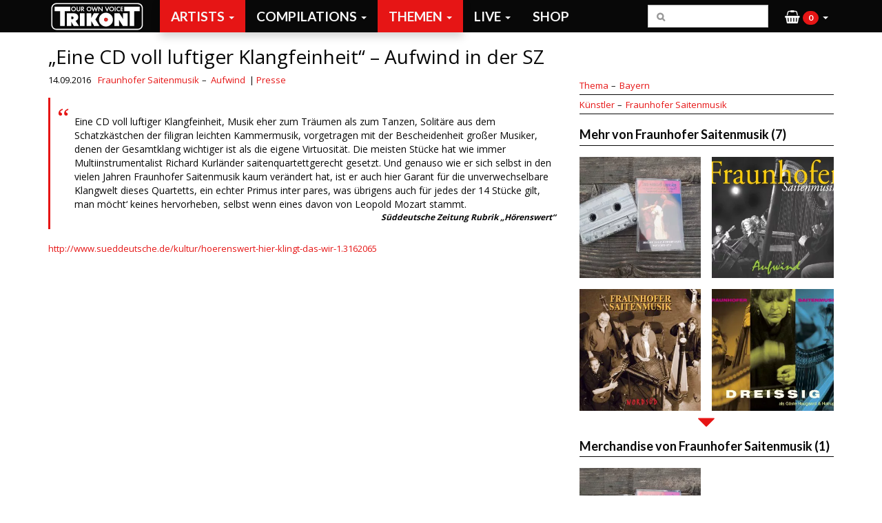

--- FILE ---
content_type: text/html; charset=utf-8
request_url: https://trikont.de/themen/bayern/eine-cd-voll-luftiger-klangfeinheit-aufwind-in-der-sz/
body_size: 11755
content:
 <!doctype html> <html lang="de-DE"> <head> <meta charset="utf-8"> <meta http-equiv="x-ua-compatible" content="ie=edge"> <meta name="viewport" content="width=device-width, initial-scale=1"> <title>Fraunhofer Saitenmusik Aufwind in der SZ | Trikont</title> <meta name="description" content="http://www.sueddeutsche.de/kultur/hoerenswert-hier-klingt-das-wir-1.3162065&#8230;" /> <meta property="og:image" content="https://trikont.de/app/uploads/2016/03/cropped-trikont-records_-_unsere-stimme_-_logo-favicon-512px.png" /> <meta property="og:image:width" content="512" /> <meta property="og:image:height" content="512" /> <meta property="og:locale" content="de_DE" /> <meta property="og:type" content="article" /> <meta property="og:title" content="Fraunhofer Saitenmusik Aufwind in der SZ | Trikont" /> <meta property="og:description" content="http://www.sueddeutsche.de/kultur/hoerenswert-hier-klingt-das-wir-1.3162065&#8230;" /> <meta property="og:url" content="https://trikont.de/themen/bayern/eine-cd-voll-luftiger-klangfeinheit-aufwind-in-der-sz/" /> <meta property="og:site_name" content="Trikont" /> <meta property="og:updated_time" content="2017-08-24T11:30+00:00" /> <meta property="article:author" content="https://www.facebook.com/trikont" /> <meta property="article:published_time" content="2016-09-14T13:55+00:00" /> <meta property="article:modified_time" content="2017-08-24T11:30+00:00" /> <meta name="twitter:card" content="summary_large_image" /> <meta name="twitter:site" content="@trikont" /> <meta name="twitter:title" content="Fraunhofer Saitenmusik Aufwind in der SZ | Trikont" /> <meta name="twitter:description" content="http://www.sueddeutsche.de/kultur/hoerenswert-hier-klingt-das-wir-1.3162065&#8230;" /> <meta name="twitter:image" content="https://trikont.de/app/uploads/2016/03/cropped-trikont-records_-_unsere-stimme_-_logo-favicon-512px.png" /> <link rel="canonical" href="https://trikont.de/themen/bayern/eine-cd-voll-luftiger-klangfeinheit-aufwind-in-der-sz/" /> <script type="application/ld+json">{"@context":"https://schema.org","@type":"BreadcrumbList","itemListElement":[{"@type":"ListItem","position":1,"item":{"@id":"https://trikont.de/","name":"Trikont"}},{"@type":"ListItem","position":2,"item":{"@id":"/category/themen/","name":"Themen"}},{"@type":"ListItem","position":3,"item":{"@id":"/category/themen/bayern/","name":"Musik aus Bayern &#8211; Bayerische Musik"}},{"@type":"ListItem","position":4,"item":{"@id":"https://trikont.de/themen/bayern/eine-cd-voll-luftiger-klangfeinheit-aufwind-in-der-sz/","name":"Fraunhofer Saitenmusik Aufwind in der SZ"}}]}</script> <link rel='dns-prefetch' href='//fonts.googleapis.com' /> <link rel="stylesheet" href="/wp/wp-includes/css/dist/block-library/style.min.css?ver=5.6.10"> <link rel="stylesheet" href="/app/plugins/woocommerce/packages/woocommerce-blocks/build/vendors-style.css?ver=4.0.0"> <link rel="stylesheet" href="/app/plugins/woocommerce/packages/woocommerce-blocks/build/style.css?ver=4.0.0"> <style id='woocommerce-inline-inline-css' type='text/css'> .woocommerce form .form-row .required { visibility: visible; } </style> <link rel="stylesheet" href="/app/plugins/wp-plugin-vinylloader-snippets/assets/styles.css?ver=5.6.10"> <link rel="stylesheet" href="/app/plugins/woo-paypalplus/public/css/front.min.css?ver=1554986554" media="screen"> <link rel="stylesheet" href="//fonts.googleapis.com/css?family=Open+Sans:400,700|Lato:400,700"> <link rel="stylesheet" href="/app/themes/patcheko-trikont/dist/styles/main-152d225345.css"> <script src="/wp/wp-includes/js/jquery/jquery.min.js?ver=3.5.1" id="jquery-core-js"></script> <script src="/wp/wp-includes/js/jquery/jquery-migrate.min.js?ver=3.3.2" id="jquery-migrate-js"></script> <noscript><style>.woocommerce-product-gallery{ opacity: 1 !important; }</style></noscript> <link rel="icon" href="/app/uploads/2016/03/cropped-trikont-records_-_unsere-stimme_-_logo-favicon-512px-400x400.png" sizes="32x32" /> <link rel="icon" href="/app/uploads/2016/03/cropped-trikont-records_-_unsere-stimme_-_logo-favicon-512px-400x400.png" sizes="192x192" /> <link rel="apple-touch-icon" href="/app/uploads/2016/03/cropped-trikont-records_-_unsere-stimme_-_logo-favicon-512px-400x400.png" /> <meta name="msapplication-TileImage" content="/app/uploads/2016/03/cropped-trikont-records_-_unsere-stimme_-_logo-favicon-512px-400x400.png" /> <script>(function(w,d,s,l,i){w[l]=w[l]||[];w[l].push({'gtm.start':
  new Date().getTime(),event:'gtm.js'});var f=d.getElementsByTagName(s)[0],
  j=d.createElement(s),dl=l!='dataLayer'?'&l='+l:'';j.async=true;j.src=
  'https://www.googletagmanager.com/gtm.js?id='+i+dl;f.parentNode.insertBefore(j,f);
  })(window,document,'script','dataLayer','GTM-MRC9LKZ');</script> </head> <body class="post-template-default single single-post postid-19375 single-format-standard theme-patcheko-trikont woocommerce-demo-store woocommerce-no-js eine-cd-voll-luftiger-klangfeinheit-aufwind-in-der-sz page-cache-on"> <!--[if IE]> <div class="alert alert-warning"> You are using an <strong>outdated</strong> browser. Please <a href="http://browsehappy.com/">upgrade your browser</a> to improve your experience. </div> <![endif]--> <noscript><iframe src="https://www.googletagmanager.com/ns.html?id=GTM-MRC9LKZ" height="0" width="0" style="display:none;visibility:hidden"></iframe></noscript> <header class="banner"> <div class="container-fluid"> <nav class="navbar navbar-default navbar-fixed-top"> <div class="container"> <div class="navbar-header"> <a class="navbar-brand" href="https://trikont.de/">Trikont</a> <button type="button" class="navbar-toggle collapsed" data-toggle="collapse" data-target="#navbar-collapse-container" aria-expanded="false"> <span class="sr-only">Toggle navigation</span> <span class="icon-bar"></span> <span class="icon-bar"></span> <span class="icon-bar"></span> </button> </div> <div class="collapse navbar-collapse" id="navbar-collapse-container"> <ul id="menu-main" class="nav navbar-nav"><li class="menu-item menu-item-type-custom menu-item-object-custom menu-item-has-children menu-item-17855 dropdown"><a title="Musik" href="#" data-toggle="dropdown" class="dropdown-toggle" aria-haspopup="true">Musik <span class="caret"></span></a> <ul role="menu" class=" dropdown-menu"> <li class="menu-item menu-item-type-taxonomy menu-item-object-category current-post-ancestor menu-item-has-children menu-item-16095 dropdown"><a title="Artists" href="#" data-toggle="dropdown" class="dropdown-toggle" aria-haspopup="true">Artists <span class="caret"></span></a> <ul role="menu" class=" dropdown-menu"> <li class="menu-item menu-item-type-taxonomy menu-item-object-category current-post-ancestor menu-item-17201"><a title="Alle Künstler" href="/category/artists/">Alle Künstler</a></li> <li class="menu-item menu-item-type-taxonomy menu-item-object-category menu-item-25637"><a title="ADIR JAN" href="/category/artists/adir-jan/">ADIR JAN</a></li> <li class="menu-item menu-item-type-taxonomy menu-item-object-category menu-item-27298"><a title="Alma" href="/category/artists/alma/">Alma</a></li> <li class="menu-item menu-item-type-taxonomy menu-item-object-category menu-item-16099"><a title="Attwenger" href="/category/artists/attwenger/">Attwenger</a></li> <li class="menu-item menu-item-type-taxonomy menu-item-object-category menu-item-25910"><a title="Angela Aux" href="/category/artists/angela-aux/">Angela Aux</a></li> <li class="menu-item menu-item-type-taxonomy menu-item-object-category menu-item-21834"><a title="Banda Comunale" href="/category/artists/banda-internationale/">Banda Comunale</a></li> <li class="menu-item menu-item-type-taxonomy menu-item-object-category menu-item-16101"><a title="Bernadette La Hengst" href="/category/artists/bernadette-la-hengst/">Bernadette La Hengst</a></li> <li class="menu-item menu-item-type-taxonomy menu-item-object-category menu-item-16102"><a title="Café Unterzucker" href="/category/artists/cafe-unterzucker/">Café Unterzucker</a></li> <li class="menu-item menu-item-type-taxonomy menu-item-object-category menu-item-16105"><a title="Coconami" href="/category/artists/coconami/">Coconami</a></li> <li class="menu-item menu-item-type-taxonomy menu-item-object-category menu-item-35561"><a title="Enik &amp; The Paranormal String Quartet" href="/category/artists/enik-and-the-paranormal-string-quartet/">Enik &amp; The Paranormal String Quartet</a></li> <li class="menu-item menu-item-type-taxonomy menu-item-object-category menu-item-17604"><a title="Eric Pfeil" href="/category/artists/eric-pfeil/">Eric Pfeil</a></li> <li class="menu-item menu-item-type-taxonomy menu-item-object-category menu-item-17605"><a title="Express Brass Band" href="/category/artists/express-brass-band/">Express Brass Band</a></li> <li class="menu-item menu-item-type-taxonomy menu-item-object-category menu-item-26121"><a title="Ezé" href="/category/artists/eze-wendtoin/">Ezé</a></li> <li class="menu-item menu-item-type-taxonomy menu-item-object-category menu-item-35000"><a title="FEH" href="/category/artists/feh/">FEH</a></li> <li class="menu-item menu-item-type-taxonomy menu-item-object-category menu-item-23301"><a title="Gampe" href="/category/artists/gampe/">Gampe</a></li> <li class="menu-item menu-item-type-taxonomy menu-item-object-category menu-item-17606"><a title="Hans Söllner" href="/category/artists/hans-soellner/">Hans Söllner</a></li> <li class="menu-item menu-item-type-taxonomy menu-item-object-category menu-item-28148"><a title="Inga" href="/category/artists/inga/">Inga</a></li> <li class="menu-item menu-item-type-taxonomy menu-item-object-category menu-item-25957"><a title="Keglmaier" href="/category/artists/keglmaier/">Keglmaier</a></li> <li class="menu-item menu-item-type-taxonomy menu-item-object-category menu-item-17607"><a title="Kinderzimmer Productions" href="/category/artists/kinderzimmer-productions/">Kinderzimmer Productions</a></li> <li class="menu-item menu-item-type-taxonomy menu-item-object-category menu-item-17608"><a title="Kofelgschroa" href="/category/artists/kofelgschroa/">Kofelgschroa</a></li> <li class="menu-item menu-item-type-taxonomy menu-item-object-category menu-item-17609"><a title="Lydia Daher" href="/category/artists/lydia-daher/">Lydia Daher</a></li> <li class="menu-item menu-item-type-taxonomy menu-item-object-category menu-item-35191"><a title="MALVA" href="/category/artists/malva/">MALVA</a></li> <li class="menu-item menu-item-type-taxonomy menu-item-object-category menu-item-26398"><a title="Maxi Pongratz" href="/category/artists/maxi-pongratz/">Maxi Pongratz</a></li> <li class="menu-item menu-item-type-taxonomy menu-item-object-category menu-item-22621"><a title="Philip Bradatsch" href="/category/artists/philip-bradatsch/">Philip Bradatsch</a></li> <li class="menu-item menu-item-type-taxonomy menu-item-object-category menu-item-37293"><a title="Principess" href="/category/artists/principess/">Principess</a></li> <li class="menu-item menu-item-type-taxonomy menu-item-object-category menu-item-37292"><a title="Raketenumschau" href="/category/artists/raketenumschau/">Raketenumschau</a></li> <li class="menu-item menu-item-type-taxonomy menu-item-object-category menu-item-36347"><a title="SU YONO" href="/category/artists/su-yono/">SU YONO</a></li> <li class="menu-item menu-item-type-taxonomy menu-item-object-category menu-item-23302"><a title="Textor &amp; Renz" href="/category/artists/textor-renz/">Textor &amp; Renz</a></li> <li class="menu-item menu-item-type-taxonomy menu-item-object-category menu-item-18128"><a title="Zitronen Püppies" href="/category/artists/zitronen-pueppies/">Zitronen Püppies</a></li> </ul> </li> <li class="menu-item menu-item-type-taxonomy menu-item-object-category menu-item-has-children menu-item-16109 dropdown"><a title="Compilations" href="#" data-toggle="dropdown" class="dropdown-toggle" aria-haspopup="true">Compilations <span class="caret"></span></a> <ul role="menu" class=" dropdown-menu"> <li class="menu-item menu-item-type-taxonomy menu-item-object-category menu-item-17327"><a title="Einzelausgaben" href="/category/compilations/einzelausgaben/">Einzelausgaben</a></li> <li class="menu-item menu-item-type-taxonomy menu-item-object-category menu-item-has-children menu-item-17203 dropdown"><a title="Reihen" href="#" data-toggle="dropdown" class="dropdown-toggle" aria-haspopup="true">Reihen <span class="caret"></span></a> <ul role="menu" class=" dropdown-menu"> <li class="menu-item menu-item-type-taxonomy menu-item-object-category menu-item-17324"><a title="Alle Reihen" href="/category/compilations/reihen/">Alle Reihen</a></li> <li class="menu-item menu-item-type-taxonomy menu-item-object-category menu-item-17204"><a title="Beyond Addis" href="/category/compilations/reihen/beyond-addis/">Beyond Addis</a></li> <li class="menu-item menu-item-type-taxonomy menu-item-object-category menu-item-20112"><a title="Creative Outlaws" href="/category/compilations/reihen/creative-outlaws/">Creative Outlaws</a></li> <li class="menu-item menu-item-type-taxonomy menu-item-object-category menu-item-20113"><a title="Dead &amp; Gone" href="/category/compilations/reihen/dead-gone/">Dead &amp; Gone</a></li> <li class="menu-item menu-item-type-taxonomy menu-item-object-category menu-item-20115"><a title="Finnischer Tango" href="/category/compilations/reihen/finnischer-tango/">Finnischer Tango</a></li> <li class="menu-item menu-item-type-taxonomy menu-item-object-category menu-item-17611"><a title="La Paloma" href="/category/compilations/reihen/la-paloma-compilations/">La Paloma</a></li> <li class="menu-item menu-item-type-taxonomy menu-item-object-category menu-item-16112"><a title="Stimmen Bayerns (Die Reihe)" href="/category/compilations/reihen/stimmen-bayerns/">Stimmen Bayerns (Die Reihe)</a></li> <li class="menu-item menu-item-type-taxonomy menu-item-object-category menu-item-17614"><a title="TRIKONT Labelsampler" href="/category/compilations/reihen/labelsampler/">TRIKONT Labelsampler</a></li> <li class="menu-item menu-item-type-taxonomy menu-item-object-category menu-item-17615"><a title="Wo ist zu Hause Mama - Perlen deutschsprachiger Popmusik" href="/category/compilations/reihen/wo-ist-zu-hause-mama-perlen-deutschsprachiger-popmusik/">Wo ist zu Hause Mama &#8211; Perlen deutschsprachiger Popmusik</a></li> </ul> </li> </ul> </li> <li class="menu-item menu-item-type-taxonomy menu-item-object-category current-post-ancestor menu-item-has-children menu-item-16114 dropdown"><a title="Themen" href="#" data-toggle="dropdown" class="dropdown-toggle" aria-haspopup="true">Themen <span class="caret"></span></a> <ul role="menu" class=" dropdown-menu"> <li class="menu-item menu-item-type-taxonomy menu-item-object-category current-post-ancestor menu-item-17325"><a title="Alle Themen" href="/category/themen/">Alle Themen</a></li> <li class="menu-item menu-item-type-taxonomy menu-item-object-category menu-item-17628"><a title="Around the world" href="/category/themen/around-the-world/">Around the world</a></li> <li class="menu-item menu-item-type-taxonomy menu-item-object-category menu-item-17629"><a title="Americana" href="/category/themen/americana/">Americana</a></li> <li class="menu-item menu-item-type-taxonomy menu-item-object-category menu-item-17630"><a title="Black and Proud" href="/category/themen/black-and-proud/">Black and Proud</a></li> <li class="menu-item menu-item-type-taxonomy menu-item-object-category current-post-ancestor current-menu-parent current-post-parent menu-item-17326"><a title="Bayern" href="/category/themen/bayern/">Bayern</a></li> <li class="menu-item menu-item-type-taxonomy menu-item-object-category menu-item-23365"><a title="Deutsch - Independent - Pop" href="/category/themen/deutsch-independent-pop/">Deutsch &#8211; Independent &#8211; Pop</a></li> <li class="menu-item menu-item-type-taxonomy menu-item-object-category menu-item-18070"><a title="Die frühen Jahre" href="/category/themen/die-fruehen-jahre/">Die frühen Jahre</a></li> <li class="menu-item menu-item-type-taxonomy menu-item-object-category menu-item-18466"><a title="Die Trikont-Story" href="/category/themen/die-trikont-story/">Die Trikont-Story</a></li> <li class="menu-item menu-item-type-taxonomy menu-item-object-category menu-item-17631"><a title="Early american music" href="/category/themen/early-american-music/">Early american music</a></li> <li class="menu-item menu-item-type-taxonomy menu-item-object-category menu-item-17632"><a title="Europa: Nord West Süd Ost" href="/category/themen/europa-nord-west-sued-ost/">Europa: Nord West Süd Ost</a></li> <li class="menu-item menu-item-type-taxonomy menu-item-object-category menu-item-17633"><a title="Kinderkram" href="/category/themen/kinderkram/">Kinderkram</a></li> <li class="menu-item menu-item-type-taxonomy menu-item-object-category menu-item-17634"><a title="Kraut und Rüben" href="/category/themen/kraut-und-rueben/">Kraut und Rüben</a></li> <li class="menu-item menu-item-type-taxonomy menu-item-object-category menu-item-17635"><a title="Music From The Jew Box - Jüdische Musik" href="/category/themen/music-from-the-jew-box-judische-musik/">Music From The Jew Box &#8211; Jüdische Musik</a></li> <li class="menu-item menu-item-type-taxonomy menu-item-object-category menu-item-17636"><a title="Türkische Musik - Turkish Sounds" href="/category/themen/turkische-musik-turkish-sounds/">Türkische Musik &#8211; Turkish Sounds</a></li> </ul> </li> </ul> </li> <li class="menu-item menu-item-type-custom menu-item-object-custom menu-item-has-children menu-item-19336 dropdown"><a title="Live" href="#" data-toggle="dropdown" class="dropdown-toggle" aria-haspopup="true">Live <span class="caret"></span></a> <ul role="menu" class=" dropdown-menu"> <li class="menu-item menu-item-type-post_type menu-item-object-page menu-item-21843"><a title="Booking" href="https://trikont.de/booking/">Booking</a></li> <li class="menu-item menu-item-type-post_type menu-item-object-page menu-item-19335"><a title="Tourdaten" href="https://trikont.de/tourdaten/">Tourdaten</a></li> </ul> </li> <li class="menu-item menu-item-type-post_type menu-item-object-page menu-item-16122"><a title="Shop" href="https://trikont.de/shop/">Shop</a></li> </ul> <ul class="nav navbar-nav navbar-right"> <li class="dropdown menu-item menu-item-cart" title="Warenkörb"> <a href="#" class="dropdown-toggle" data-toggle="dropdown" role="button" aria-haspopup="true" aria-expanded="false"><i class="fa fa-shopping-basket" aria-hidden="true"></i> <span class="badge">0</span><span class="caret"></span></a> <ul class="dropdown-menu"> <div class="woocommerce mini-cart"> <p class="woocommerce-mini-cart__empty-message">Es befinden sich keine Produkte im Warenkorb.</p> </div> </ul> </li> </ul> <form role="search" method="get" class="navbar-form navbar-right search-form" action="/"> <div class="form-group"> <label> <span class="screen-reader-text">Suche nach:</span> <input type="search" class="search-field form-control" placeholder="&#xF002;" value="" name="s"> </label> </div> </form> </div> </div> </nav> </div> </header> <div class="wrap container" role="document"> <div class="page-header"> <h1>&#8222;Eine CD voll luftiger Klangfeinheit&#8220; &#8211; Aufwind in der SZ</h1> </div> <div class="content row sidebar-primary"> <main class="main"> <article class="post-19375 post type-post status-publish format-standard hentry category-fraunhofer-saitenmusik-aufwind category-bayern category-presse"> <div class="entry-meta"> <time class="updated" datetime="2016-09-14T13:55:19+00:00">14.09.2016</time> <div class=categories> <span class="filed-under">Filed under</span> <ul class="categories"> <li> <a class="parent" href="/category/artists/fraunhofer-saitenmusik/">Fraunhofer Saitenmusik</a> <a href="/category/artists/fraunhofer-saitenmusik/fraunhofer-saitenmusik-aufwind/">Aufwind</a> </li> <li> <a href="/category/presse/">Presse</a> </li> </ul> </div> <p class="byline author vcard">By <a href="https://trikont.de/author/brendan/" rel="author" class="fn">brendan</a></p> </div> <div class="entry-content"> <blockquote><p>Eine CD voll luftiger Klangfeinheit, Musik eher zum Träumen als zum Tanzen, Solitäre aus dem Schatzkästchen der filigran leichten Kammermusik, vorgetragen mit der Bescheidenheit großer Musiker, denen der Gesamtklang wichtiger ist als die eigene Virtuosität. Die meisten Stücke hat wie immer Multiinstrumentalist Richard Kurländer saitenquartettgerecht gesetzt. Und genauso wie er sich selbst in den vielen Jahren Fraunhofer Saitenmusik kaum verändert hat, ist er auch hier Garant für die unverwechselbare Klangwelt dieses Quartetts, ein echter Primus inter pares, was übrigens auch für jedes der <span class="nowrap">14</span> Stücke gilt, man möcht&#8216; keines hervorheben, selbst wenn eines davon von Leopold Mozart stammt. <strong>Süddeutsche Zeitung Rubrik &#8222;Hörenswert&#8220;</strong></p></blockquote> <p><a href="http://www.sueddeutsche.de/kultur/hoerenswert-hier-klingt-das-wir-1.3162065" target="_blank">http://www.sueddeutsche.de/kultur/hoerenswert-hier-klingt-das-wir-1.3162065</a></p> </div> <footer> </footer> </article> </main> <aside class="sidebar sidebar-primary"> <div class="wrapper"> <section class="widget brnjna_label_child_cats-2 widget_brnjna_label_child_cats"> <ul> <li> <a class="top-level-name" title="Alle Themen" href="/category/themen/">Thema</a> <a href="/category/themen/bayern/">Bayern</a> </li> <li> <a class="top-level-name" title="Our Own Voices - Unsere Stimmen" href="/category/artists/">Künstler</a> <a href="/category/artists/fraunhofer-saitenmusik/">Fraunhofer Saitenmusik</a> </li> </ul> </section><section class="widget brnjna_label_child_products-2 widget_brnjna_label_child_products"><h2>Mehr von Fraunhofer Saitenmusik (7)</h2><div class="products-wrapper"><ul class="products"> <li class="product"> <a href="https://trikont.de/shop/artists/fraunhofer-saitenmusik/fraunhofer-saitenmusik-gfanga-hams-es-musikkassette/" title="Fraunhofer Saitenmusik- gfanga hams es! &#8211; Musikkassette"> <img width="320" height="320" src="/app/uploads/2019/07/fraunhofer-siatenmusik-gfanga-hams-es-musikkassette-e1563371462567-320x320.jpg" class="attachment-woocommerce_gallery_thumbnail size-woocommerce_gallery_thumbnail" alt="Fraunhofer Siatenmusik- gfanga hams es! - Musikkassette" loading="lazy" srcset="/app/uploads/2019/07/fraunhofer-siatenmusik-gfanga-hams-es-musikkassette-e1563371462567-320x320.jpg 320w, /app/uploads/2019/07/fraunhofer-siatenmusik-gfanga-hams-es-musikkassette-e1563371462567-800x800.jpg 800w" sizes="(max-width: 320px) 100vw, 320px" /> <div class="info"> <span class="product-title">Fraunhofer Saitenmusik- gfanga hams es! - Musikkassette</span> <span class="product-formats">Musikkassette, Merchandise</span> <span class="product-sku"></span> </div> </a> </li> <li class="product"> <a href="https://trikont.de/shop/themen/bayern/fraunhofer-saitenmusik-aufwind/" title="Fraunhofer Saitenmusik – Aufwind"> <img width="320" height="320" src="/app/uploads/2017/04/13128-2_FRAUNHOFER-SAITENMUSIK_Aufwind_COVER-320x320.jpg" class="attachment-woocommerce_gallery_thumbnail size-woocommerce_gallery_thumbnail" alt="Fraunhofer Saitenmusik – Aufwind" loading="lazy" srcset="/app/uploads/2017/04/13128-2_FRAUNHOFER-SAITENMUSIK_Aufwind_COVER-320x320.jpg 320w, /app/uploads/2017/04/13128-2_FRAUNHOFER-SAITENMUSIK_Aufwind_COVER-800x800.jpg 800w" sizes="(max-width: 320px) 100vw, 320px" /> <div class="info"> <span class="product-title">Fraunhofer Saitenmusik – Aufwind</span> <span class="product-formats">CD, Download</span> <span class="product-sku">0483</span> </div> </a> </li> <li class="product"> <a href="https://trikont.de/shop/artists/fraunhofer-saitenmusik/fraunhofer-saitenmusik-nord-sud/" title="Fraunhofer Saitenmusik &#8211; Nord Süd"> <img width="320" height="320" src="/app/uploads/2011/10/US-0420_FSM_nord-sued_COVER-320x320.jpg" class="attachment-woocommerce_gallery_thumbnail size-woocommerce_gallery_thumbnail" alt="Fraunhofer Saitenmusik - Nord Süd" loading="lazy" srcset="/app/uploads/2011/10/US-0420_FSM_nord-sued_COVER-320x320.jpg 320w, /app/uploads/2011/10/US-0420_FSM_nord-sued_COVER-800x800.jpg 800w" sizes="(max-width: 320px) 100vw, 320px" /> <div class="info"> <span class="product-title">Fraunhofer Saitenmusik - Nord Süd</span> <span class="product-formats">CD, Download</span> <span class="product-sku">0420</span> </div> </a> </li> <li class="product"> <a href="https://trikont.de/shop/artists/fraunhofer-saitenmusik/fraunhofer-saitenmusik-dreissig/" title="Fraunhofer Saitenmusik &#8211; Dreissig"> <img width="320" height="320" src="/app/uploads/2011/10/US-0371_FSM_30_COVER-320x320.jpg" class="attachment-woocommerce_gallery_thumbnail size-woocommerce_gallery_thumbnail" alt="Fraunhofer Saitenmusik - Dreissig" loading="lazy" srcset="/app/uploads/2011/10/US-0371_FSM_30_COVER-320x320.jpg 320w, /app/uploads/2011/10/US-0371_FSM_30_COVER-800x800.jpg 800w" sizes="(max-width: 320px) 100vw, 320px" /> <div class="info"> <span class="product-title">Fraunhofer Saitenmusik - Dreissig</span> <span class="product-formats">CD, Download</span> <span class="product-sku">0371</span> </div> </a> </li> <li class="more" title="show more"><span class="glyphicon glyphicon-triangle-bottom"></span></li> <script type="text/html" class="product_page_template">
              <li class="product">
      <a href="https://trikont.de/shop/themen/bayern/fraunhofer-saitenmusik-klangraume/" title="Fraunhofer Saitenmusik &#8211; Klangräume">
                <img width="320" height="320" src="/app/uploads/2011/10/US-0344_FRAUNHOFER_cover-320x320.jpg" class="attachment-woocommerce_gallery_thumbnail size-woocommerce_gallery_thumbnail" alt="Fraunhofer Saitenmusik - Klangräume" loading="lazy" srcset="/app/uploads/2011/10/US-0344_FRAUNHOFER_cover-320x320.jpg 320w, /app/uploads/2011/10/US-0344_FRAUNHOFER_cover-800x800.jpg 800w" sizes="(max-width: 320px) 100vw, 320px" />        <div class="info">
          <span class="product-title">Fraunhofer Saitenmusik - Klangräume</span>
          <span class="product-formats">Download</span>
          <span class="product-sku">0344</span>
        </div>
      </a>
    </li>
        <li class="product">
      <a href="https://trikont.de/shop/themen/bayern/fraunhofer-saitenmusik-dezember/" title="Fraunhofer Saitenmusik &#8211; Dezember">
                <img width="320" height="320" src="/app/uploads/2011/10/US-0305_FRAUNHOFER-Dezember-320x320.jpg" class="attachment-woocommerce_gallery_thumbnail size-woocommerce_gallery_thumbnail" alt="Fraunhofer Saitenmusik - Dezember" loading="lazy" srcset="/app/uploads/2011/10/US-0305_FRAUNHOFER-Dezember-320x320.jpg 320w, /app/uploads/2011/10/US-0305_FRAUNHOFER-Dezember-800x800.jpg 800w" sizes="(max-width: 320px) 100vw, 320px" />        <div class="info">
          <span class="product-title">Fraunhofer Saitenmusik - Dezember</span>
          <span class="product-formats">CD, Download</span>
          <span class="product-sku">0305</span>
        </div>
      </a>
    </li>
        <li class="product">
      <a href="https://trikont.de/shop/artists/fraunhofer-saitenmusik/fraunhofer-saitenmusik-das-album1978-1998/" title="Fraunhofer Saitenmusik &#8211; Das Album / 1978-1998">
                <img width="320" height="320" src="/app/uploads/2011/10/US-0254_FRAUNHOFER-Album-320x320.jpg" class="attachment-woocommerce_gallery_thumbnail size-woocommerce_gallery_thumbnail" alt="Fraunhofer Saitenmusik - Das Album / 1978-1998" loading="lazy" srcset="/app/uploads/2011/10/US-0254_FRAUNHOFER-Album-320x320.jpg 320w, /app/uploads/2011/10/US-0254_FRAUNHOFER-Album-800x800.jpg 800w" sizes="(max-width: 320px) 100vw, 320px" />        <div class="info">
          <span class="product-title">Fraunhofer Saitenmusik - Das Album / 1978-1998</span>
          <span class="product-formats">CD, Download</span>
          <span class="product-sku">0254</span>
        </div>
      </a>
    </li>
            </script> </ul></div></section><section class="widget brnjna_label_child_products-9 widget_brnjna_label_child_products"><h2>Merchandise von Fraunhofer Saitenmusik (1)</h2><div class="products-wrapper"><ul class="products"> <li class="product"> <a href="https://trikont.de/shop/artists/fraunhofer-saitenmusik/fraunhofer-saitenmusik-gfanga-hams-es-musikkassette/" title="Fraunhofer Saitenmusik- gfanga hams es! &#8211; Musikkassette"> <img width="320" height="320" src="/app/uploads/2019/07/fraunhofer-siatenmusik-gfanga-hams-es-musikkassette-e1563371462567-320x320.jpg" class="attachment-woocommerce_gallery_thumbnail size-woocommerce_gallery_thumbnail" alt="Fraunhofer Siatenmusik- gfanga hams es! - Musikkassette" loading="lazy" srcset="/app/uploads/2019/07/fraunhofer-siatenmusik-gfanga-hams-es-musikkassette-e1563371462567-320x320.jpg 320w, /app/uploads/2019/07/fraunhofer-siatenmusik-gfanga-hams-es-musikkassette-e1563371462567-800x800.jpg 800w" sizes="(max-width: 320px) 100vw, 320px" /> <div class="info"> <span class="product-title">Fraunhofer Saitenmusik- gfanga hams es! - Musikkassette</span> <span class="product-formats">Musikkassette, Merchandise</span> <span class="product-sku"></span> </div> </a> </li> </ul></div></section><section class="widget brnjna_label_child_products-4 widget_brnjna_label_child_products"><h2>Mehr Bayern (84)</h2><div class="products-wrapper"><ul class="products"> <li class="product"> <a href="https://trikont.de/shop/artists/maxi-pongratz/maxi-pongratz-rum-num/" title="Maxi Pongratz &#8211; rum &amp; num"> <img width="320" height="320" src="/app/uploads/2025/11/maxi-pongratz-rum-num-2-320x320.jpg" class="attachment-woocommerce_gallery_thumbnail size-woocommerce_gallery_thumbnail" alt="Maxi Pongratz - rum &amp; num 1" loading="lazy" srcset="/app/uploads/2025/11/maxi-pongratz-rum-num-2-320x320.jpg 320w, /app/uploads/2025/11/maxi-pongratz-rum-num-2.jpg 370w" sizes="(max-width: 320px) 100vw, 320px" /> <div class="info"> <span class="product-title">Maxi Pongratz - rum &amp; num</span> <span class="product-formats">CD, Download, Vinyl</span> <span class="product-sku"></span> </div> </a> </li> <li class="product"> <a href="https://trikont.de/shop/themen/around-the-world/laut-yodeln-vol-3/" title="LAUT YODELN Vol.3"> <img width="320" height="320" src="/app/uploads/2025/03/laut-yodeln-vol-3-320x320.jpg" class="attachment-woocommerce_gallery_thumbnail size-woocommerce_gallery_thumbnail" alt="LAUT YODELN Vol.3" loading="lazy" srcset="/app/uploads/2025/03/laut-yodeln-vol-3-320x320.jpg 320w, /app/uploads/2025/03/laut-yodeln-vol-3-800x800.jpg 800w" sizes="(max-width: 320px) 100vw, 320px" /> <div class="info"> <span class="product-title">LAUT YODELN Vol.3</span> <span class="product-formats">CD, Download</span> <span class="product-sku">0558</span> </div> </a> </li> <li class="product"> <a href="https://trikont.de/shop/artists/herr-braun-und-herr-murr-radio-plapperzahn-sonne-im-gepaeck/" title="Herr Braun und Herr Murr &#8211; Radio Plapperzahn &#8222;Sonne im Gepäck&#8220;"> <img width="320" height="320" src="/app/uploads/2025/10/herr-braun-und-herr-murr-radio-plapperzahn-sonne-im-gepaeck-320x320.jpg" class="attachment-woocommerce_gallery_thumbnail size-woocommerce_gallery_thumbnail" alt="Herr Braun und Herr Murr - Radio Plapperzahn &quot;Sonne im Gepäck&quot;" loading="lazy" srcset="/app/uploads/2025/10/herr-braun-und-herr-murr-radio-plapperzahn-sonne-im-gepaeck-320x320.jpg 320w, /app/uploads/2025/10/herr-braun-und-herr-murr-radio-plapperzahn-sonne-im-gepaeck-800x800.jpg 800w" sizes="(max-width: 320px) 100vw, 320px" /> <div class="info"> <span class="product-title">Herr Braun und Herr Murr - Radio Plapperzahn "Sonne im Gepäck"</span> <span class="product-formats">CD, Download</span> <span class="product-sku"></span> </div> </a> </li> <li class="product"> <a href="https://trikont.de/shop/artists/herr-braun-und-herr-murr-das-bayerische-rotkaeppchen/" title="Herr Braun und Herr Murr &#8211; Das Bayerische Rotkäppchen"> <img width="320" height="320" src="/app/uploads/2024/10/herr-murr-und-herr-braun-das-bayerische-rotkaeppchen-320x320.jpg" class="attachment-woocommerce_gallery_thumbnail size-woocommerce_gallery_thumbnail" alt="Herr Murr und Herr Braun - Das Bayerische Rotkäppchen" loading="lazy" srcset="/app/uploads/2024/10/herr-murr-und-herr-braun-das-bayerische-rotkaeppchen-320x320.jpg 320w, /app/uploads/2024/10/herr-murr-und-herr-braun-das-bayerische-rotkaeppchen-800x800.jpg 800w" sizes="(max-width: 320px) 100vw, 320px" /> <div class="info"> <span class="product-title">Herr Braun und Herr Murr - Das Bayerische Rotkäppchen</span> <span class="product-formats">CD, Download</span> <span class="product-sku">0570</span> </div> </a> </li> <li class="more" title="show more"><span class="glyphicon glyphicon-triangle-bottom"></span></li> <script type="text/html" class="product_page_template">
              <li class="product">
      <a href="https://trikont.de/shop/artists/maxi-pongratz/maxi-pongratz-i-mecht-an-landla-hean/" title="Maxi Pongratz – I mecht an landla hean">
                <img width="320" height="320" src="/app/uploads/2023/11/maxi-pongratz-i-mecht-an-landla-hean-320x320.jpg" class="attachment-woocommerce_gallery_thumbnail size-woocommerce_gallery_thumbnail" alt="Maxi Pongratz – I mecht an landla hean" loading="lazy" srcset="/app/uploads/2023/11/maxi-pongratz-i-mecht-an-landla-hean-320x320.jpg 320w, /app/uploads/2023/11/maxi-pongratz-i-mecht-an-landla-hean-800x800.jpg 800w" sizes="(max-width: 320px) 100vw, 320px" />        <div class="info">
          <span class="product-title">Maxi Pongratz – I mecht an landla hean</span>
          <span class="product-formats">CD, Download, Vinyl</span>
          <span class="product-sku">0549</span>
        </div>
      </a>
    </li>
        <li class="product">
      <a href="https://trikont.de/shop/artists/gudrun-mittermeier/gudrun-mittermeier-minderheit/" title="GUDRUN MITTERMEIER &#8211; MINDERHEIT">
                <img width="320" height="320" src="/app/uploads/2023/01/gudrun-mittermeier-minderheit-320x320.jpg" class="attachment-woocommerce_gallery_thumbnail size-woocommerce_gallery_thumbnail" alt="GUDRUN MITTERMEIER - MINDERHEIT" loading="lazy" srcset="/app/uploads/2023/01/gudrun-mittermeier-minderheit-320x320.jpg 320w, /app/uploads/2023/01/gudrun-mittermeier-minderheit-800x800.jpg 800w, /app/uploads/2023/01/gudrun-mittermeier-minderheit-1200x1200.jpg 1200w, /app/uploads/2023/01/gudrun-mittermeier-minderheit-450x450.jpg 450w, /app/uploads/2023/01/gudrun-mittermeier-minderheit-675x675.jpg 675w" sizes="(max-width: 320px) 100vw, 320px" />        <div class="info">
          <span class="product-title">GUDRUN MITTERMEIER - MINDERHEIT</span>
          <span class="product-formats">Download</span>
          <span class="product-sku"></span>
        </div>
      </a>
    </li>
        <li class="product">
      <a href="https://trikont.de/shop/themen/bayern/freezing-in-giesing-vol-3/" title="Freezing in Giesing Vol. 3">
                <img width="320" height="320" src="/app/uploads/2022/11/freezing-in-giesing-vol-3-320x320.jpg" class="attachment-woocommerce_gallery_thumbnail size-woocommerce_gallery_thumbnail" alt="Freezing in Giesing Vol. 3" loading="lazy" srcset="/app/uploads/2022/11/freezing-in-giesing-vol-3-320x320.jpg 320w, /app/uploads/2022/11/freezing-in-giesing-vol-3-250x250.jpg 250w" sizes="(max-width: 320px) 100vw, 320px" />        <div class="info">
          <span class="product-title">Freezing in Giesing Vol. 3</span>
          <span class="product-formats">CD</span>
          <span class="product-sku"></span>
        </div>
      </a>
    </li>
        <li class="product">
      <a href="https://trikont.de/shop/artists/maxi-pongratz/maxi-pongratz-meine-aengste/" title="Maxi Pongratz &#8211; Meine Ängste">
                <img width="320" height="320" src="/app/uploads/2022/03/maxi-pongratz-meine-aengste-320x320.jpg" class="attachment-woocommerce_gallery_thumbnail size-woocommerce_gallery_thumbnail" alt="Maxi Pongratz - Meine Ängste" loading="lazy" srcset="/app/uploads/2022/03/maxi-pongratz-meine-aengste-320x320.jpg 320w, /app/uploads/2022/03/maxi-pongratz-meine-aengste-800x800.jpg 800w" sizes="(max-width: 320px) 100vw, 320px" />        <div class="info">
          <span class="product-title">Maxi Pongratz - Meine Ängste</span>
          <span class="product-formats">CD, Download, Vinyl</span>
          <span class="product-sku">0530</span>
        </div>
      </a>
    </li>
            </script> <script type="text/html" class="product_page_template">
              <li class="product">
      <a href="https://trikont.de/shop/themen/deutsch-independent-pop/freezing-in-giesing-vol-2/" title="Freezing in Giesing Vol. 2">
                <img width="320" height="320" src="/app/uploads/2021/12/freezing-in-giesing-2021-320x320.jpg" class="attachment-woocommerce_gallery_thumbnail size-woocommerce_gallery_thumbnail" alt="Freezing in Giesing 2021" loading="lazy" srcset="/app/uploads/2021/12/freezing-in-giesing-2021-320x320.jpg 320w, /app/uploads/2021/12/freezing-in-giesing-2021-450x450.jpg 450w, /app/uploads/2021/12/freezing-in-giesing-2021-675x675.jpg 675w, /app/uploads/2021/12/freezing-in-giesing-2021-800x800.jpg 800w, /app/uploads/2021/12/freezing-in-giesing-2021-1200x1200.jpg 1200w" sizes="(max-width: 320px) 100vw, 320px" />        <div class="info">
          <span class="product-title">Freezing in Giesing Vol. 2</span>
          <span class="product-formats">CD</span>
          <span class="product-sku"></span>
        </div>
      </a>
    </li>
        <li class="product">
      <a href="https://trikont.de/shop/artists/christoph-stofferl-well/christoph-stofferl-well-open-harp-blues/" title="Christoph &#8222;Stofferl&#8220; Well &#8211; Open Harp Blues">
                <img width="320" height="320" src="/app/uploads/2021/11/christoph-stofferl-well-open-harp-blues-4-320x320.jpg" class="attachment-woocommerce_gallery_thumbnail size-woocommerce_gallery_thumbnail" alt="Christoph &quot;Stofferl&quot; Well - Open Harp Blues" loading="lazy" srcset="/app/uploads/2021/11/christoph-stofferl-well-open-harp-blues-4-320x320.jpg 320w, /app/uploads/2021/11/christoph-stofferl-well-open-harp-blues-4-800x800.jpg 800w" sizes="(max-width: 320px) 100vw, 320px" />        <div class="info">
          <span class="product-title">Christoph "Stofferl" Well - Open Harp Blues</span>
          <span class="product-formats">CD, Download, Vinyl</span>
          <span class="product-sku">0532</span>
        </div>
      </a>
    </li>
        <li class="product">
      <a href="https://trikont.de/shop/artists/kofelgschroa/maxi-pongratz-micha-acher-verstaerkung-musik-fuer-flugraeder/" title="Maxi Pongratz, Micha Acher und Verstärkung &#8211; Musik für Flugräder">
                <img width="320" height="320" src="/app/uploads/2021/04/maxi-pongratz-micha-acher-verstaerkung-musik-fuer-flugraeder-7-320x320.jpg" class="attachment-woocommerce_gallery_thumbnail size-woocommerce_gallery_thumbnail" alt="Maxi Pongratz, Micha Acher &amp; Verstärkung - Musik für Flugräder 4" loading="lazy" srcset="/app/uploads/2021/04/maxi-pongratz-micha-acher-verstaerkung-musik-fuer-flugraeder-7-320x320.jpg 320w, /app/uploads/2021/04/maxi-pongratz-micha-acher-verstaerkung-musik-fuer-flugraeder-7-800x800.jpg 800w" sizes="(max-width: 320px) 100vw, 320px" />        <div class="info">
          <span class="product-title">Maxi Pongratz, Micha Acher und Verstärkung - Musik für Flugräder</span>
          <span class="product-formats">CD, Download, Vinyl</span>
          <span class="product-sku">0528</span>
        </div>
      </a>
    </li>
        <li class="product">
      <a href="https://trikont.de/shop/artists/artists/gudrun-mittermeier/mittermeiers-ich-glaube-ich-hatte-es-schon-in-seeheim/" title="MITTERMEIERs &#8211; &#8222;Ich glaube, ich hatte es schon&#8220; in &#8222;Seeheim&#8220;">
                <img width="320" height="320" src="/app/uploads/2020/11/mittermeiers-ich-glaube-ich-hatte-es-schon-seeheim-3-320x320.jpg" class="attachment-woocommerce_gallery_thumbnail size-woocommerce_gallery_thumbnail" alt="MITTERMEIERs - Ich glaube, ich hatte es schon &amp; Seeheim" loading="lazy" srcset="/app/uploads/2020/11/mittermeiers-ich-glaube-ich-hatte-es-schon-seeheim-3-320x320.jpg 320w, /app/uploads/2020/11/mittermeiers-ich-glaube-ich-hatte-es-schon-seeheim-3-800x800.jpg 800w" sizes="(max-width: 320px) 100vw, 320px" />        <div class="info">
          <span class="product-title">MITTERMEIERs - "Ich glaube, ich hatte es schon" in "Seeheim"</span>
          <span class="product-formats">CD, Vinyl</span>
          <span class="product-sku"></span>
        </div>
      </a>
    </li>
            </script> <script type="text/html" class="product_page_template">
              <li class="product">
      <a href="https://trikont.de/shop/artists/zitronen-pueppies/zitronen-pueppies-the-rise-and-fall-of-the-zitronen-pueppies-and-the-lemon-orchestra-from-outer-space/" title="Zitronen Püppies &#8211; The Rise And Fall Of The Zitronen Püppies And The Lemon Orchestra From Outer Space">
                <img width="320" height="320" src="/app/uploads/2020/09/zitronen-pueppies-the-rise-and-fall-of-the-zitronen-pueppies-and-the-lemon-orchestra-from-outer-space-320x320.jpg" class="attachment-woocommerce_gallery_thumbnail size-woocommerce_gallery_thumbnail" alt="Zitronen Püppies - The Rise And Fall Of The Zitronen Püppies And The Lemon Orchestra From Outer Space" loading="lazy" srcset="/app/uploads/2020/09/zitronen-pueppies-the-rise-and-fall-of-the-zitronen-pueppies-and-the-lemon-orchestra-from-outer-space-320x320.jpg 320w, /app/uploads/2020/09/zitronen-pueppies-the-rise-and-fall-of-the-zitronen-pueppies-and-the-lemon-orchestra-from-outer-space-800x800.jpg 800w" sizes="(max-width: 320px) 100vw, 320px" />        <div class="info">
          <span class="product-title">Zitronen Püppies - The Rise And Fall Of The Zitronen Püppies And The Lemon Orchestra From Outer Space</span>
          <span class="product-formats">CD, Download, Vinyl</span>
          <span class="product-sku">0520</span>
        </div>
      </a>
    </li>
        <li class="product">
      <a href="https://trikont.de/shop/artists/gudrun-mittermeier/gudrun-mittermeier-seeheim/" title="Gudrun Mittermeier &#8211; Seeheim">
                <img width="320" height="320" src="/app/uploads/2020/04/gudrun-mittermeier-seeheim-320x320.jpg" class="attachment-woocommerce_gallery_thumbnail size-woocommerce_gallery_thumbnail" alt="Gudrun Mittermeier - Seeheim" loading="lazy" srcset="/app/uploads/2020/04/gudrun-mittermeier-seeheim-320x320.jpg 320w, /app/uploads/2020/04/gudrun-mittermeier-seeheim-800x800.jpg 800w" sizes="(max-width: 320px) 100vw, 320px" />        <div class="info">
          <span class="product-title">Gudrun Mittermeier - Seeheim</span>
          <span class="product-formats">CD, Download, Vinyl</span>
          <span class="product-sku">0518</span>
        </div>
      </a>
    </li>
        <li class="product">
      <a href="https://trikont.de/shop/themen/around-the-world/laut-yodeln-vol-2-fern-nah-weit/" title="LAUT yodeln Vol. 2: fern-nah-weit">
                <img width="320" height="320" src="/app/uploads/2019/10/laut-yodeln-vol-2-fern-nah-weit-320x320.jpg" class="attachment-woocommerce_gallery_thumbnail size-woocommerce_gallery_thumbnail" alt="LAUT yodeln Vol. 2: fern-nah-weit" loading="lazy" srcset="/app/uploads/2019/10/laut-yodeln-vol-2-fern-nah-weit-320x320.jpg 320w, /app/uploads/2019/10/laut-yodeln-vol-2-fern-nah-weit-800x800.jpg 800w" sizes="(max-width: 320px) 100vw, 320px" />        <div class="info">
          <span class="product-title">LAUT yodeln Vol. 2: fern-nah-weit</span>
          <span class="product-formats">CD, Download, Vinyl</span>
          <span class="product-sku">0506</span>
        </div>
      </a>
    </li>
        <li class="product">
      <a href="https://trikont.de/shop/themen/bayern/karl-valentin-gesamtausgabe-ton-1928-1947-mp3-version/" title="Karl Valentin &#8211; Gesamtausgabe Ton / 1928-1947 (MP3-Version)">
                <img width="320" height="320" src="/app/uploads/2019/08/karl-valentin-gesamtausgabe-ton-1928-1947-mp3-version-320x320.jpg" class="attachment-woocommerce_gallery_thumbnail size-woocommerce_gallery_thumbnail" alt="Karl Valentin - Gesamtausgabe Ton / 1928-1947 (MP3-Version)" loading="lazy" srcset="/app/uploads/2019/08/karl-valentin-gesamtausgabe-ton-1928-1947-mp3-version-320x320.jpg 320w, /app/uploads/2019/08/karl-valentin-gesamtausgabe-ton-1928-1947-mp3-version-800x800.jpg 800w" sizes="(max-width: 320px) 100vw, 320px" />        <div class="info">
          <span class="product-title">Karl Valentin - Gesamtausgabe Ton / 1928-1947 (MP3-Version)</span>
          <span class="product-formats">CD</span>
          <span class="product-sku">0505</span>
        </div>
      </a>
    </li>
            </script> <script type="text/html" class="product_page_template">
              <li class="product">
      <a href="https://trikont.de/shop/artists/fraunhofer-saitenmusik/fraunhofer-saitenmusik-gfanga-hams-es-musikkassette/" title="Fraunhofer Saitenmusik- gfanga hams es! &#8211; Musikkassette">
                <img width="320" height="320" src="/app/uploads/2019/07/fraunhofer-siatenmusik-gfanga-hams-es-musikkassette-e1563371462567-320x320.jpg" class="attachment-woocommerce_gallery_thumbnail size-woocommerce_gallery_thumbnail" alt="Fraunhofer Siatenmusik- gfanga hams es! - Musikkassette" loading="lazy" srcset="/app/uploads/2019/07/fraunhofer-siatenmusik-gfanga-hams-es-musikkassette-e1563371462567-320x320.jpg 320w, /app/uploads/2019/07/fraunhofer-siatenmusik-gfanga-hams-es-musikkassette-e1563371462567-800x800.jpg 800w" sizes="(max-width: 320px) 100vw, 320px" />        <div class="info">
          <span class="product-title">Fraunhofer Saitenmusik- gfanga hams es! - Musikkassette</span>
          <span class="product-formats">Musikkassette, Merchandise</span>
          <span class="product-sku"></span>
        </div>
      </a>
    </li>
        <li class="product">
      <a href="https://trikont.de/shop/artists/maxi-pongratz/maxi-pongratz-maxi-pongratz/" title="Maxi Pongratz &#8211; Maxi Pongratz">
                <img width="320" height="320" src="/app/uploads/2019/05/maxi-pongratz-maxi-pongratz-320x320.jpg" class="attachment-woocommerce_gallery_thumbnail size-woocommerce_gallery_thumbnail" alt="MAXI PONGRATZ - MAXI PONGRATZ" loading="lazy" srcset="/app/uploads/2019/05/maxi-pongratz-maxi-pongratz-320x320.jpg 320w, /app/uploads/2019/05/maxi-pongratz-maxi-pongratz-800x800.jpg 800w" sizes="(max-width: 320px) 100vw, 320px" />        <div class="info">
          <span class="product-title">Maxi Pongratz - Maxi Pongratz</span>
          <span class="product-formats">CD, Download, Vinyl</span>
          <span class="product-sku">0498</span>
        </div>
      </a>
    </li>
        <li class="product">
      <a href="https://trikont.de/shop/artists/keglmaier/keglmaier-keglmaier" title="Keglmaier &#8211; Keglmaier">
                <img width="320" height="320" src="/app/uploads/2019/03/keglmaier-8-320x320.jpg" class="attachment-woocommerce_gallery_thumbnail size-woocommerce_gallery_thumbnail" alt="Keglmaier 6" loading="lazy" srcset="/app/uploads/2019/03/keglmaier-8-320x320.jpg 320w, /app/uploads/2019/03/keglmaier-8-800x800.jpg 800w" sizes="(max-width: 320px) 100vw, 320px" />        <div class="info">
          <span class="product-title">Keglmaier - Keglmaier</span>
          <span class="product-formats">CD, Download, Vinyl</span>
          <span class="product-sku">0503</span>
        </div>
      </a>
    </li>
        <li class="product">
      <a href="https://trikont.de/shop/compilations/stimmen-bayerns/stimmen-bayerns-muenchen/" title="Stimmen Bayerns &#8211; München">
                <img width="320" height="320" src="/app/uploads/2018/11/stimmen-bayerns-muenchen-3-320x320.jpg" class="attachment-woocommerce_gallery_thumbnail size-woocommerce_gallery_thumbnail" alt="Stimmen Bayerns - München" loading="lazy" srcset="/app/uploads/2018/11/stimmen-bayerns-muenchen-3-320x320.jpg 320w, /app/uploads/2018/11/stimmen-bayerns-muenchen-3-800x800.jpg 800w" sizes="(max-width: 320px) 100vw, 320px" />        <div class="info">
          <span class="product-title">Stimmen Bayerns - München</span>
          <span class="product-formats">CD, Download</span>
          <span class="product-sku">0501</span>
        </div>
      </a>
    </li>
            </script> <script type="text/html" class="product_page_template">
              <li class="product">
      <a href="https://trikont.de/shop/artists/coconami/coconami-saikai/" title="Coconami &#8211; Saikai">
                <img width="320" height="320" src="/app/uploads/2018/11/coconami-saikai-320x320.jpg" class="attachment-woocommerce_gallery_thumbnail size-woocommerce_gallery_thumbnail" alt="Coconami - Saikai" loading="lazy" srcset="/app/uploads/2018/11/coconami-saikai-320x320.jpg 320w, /app/uploads/2018/11/coconami-saikai-800x800.jpg 800w" sizes="(max-width: 320px) 100vw, 320px" />        <div class="info">
          <span class="product-title">Coconami - Saikai</span>
          <span class="product-formats">CD, Download</span>
          <span class="product-sku">0495</span>
        </div>
      </a>
    </li>
        <li class="product">
      <a href="https://trikont.de/shop/artists/hans-soellner/soellner-genug/" title="Söllner &#8211; Genug">
                <img width="320" height="320" src="/app/uploads/2018/08/hans-soellner-genug-lp-cd-mp3-320x320.jpg" class="attachment-woocommerce_gallery_thumbnail size-woocommerce_gallery_thumbnail" alt="Hans Söllner - Genug - LP, CD, MP3" loading="lazy" srcset="/app/uploads/2018/08/hans-soellner-genug-lp-cd-mp3-320x320.jpg 320w, /app/uploads/2018/08/hans-soellner-genug-lp-cd-mp3-450x450.jpg 450w, /app/uploads/2018/08/hans-soellner-genug-lp-cd-mp3-675x675.jpg 675w, /app/uploads/2018/08/hans-soellner-genug-lp-cd-mp3-800x800.jpg 800w, /app/uploads/2018/08/hans-soellner-genug-lp-cd-mp3-1200x1200.jpg 1200w" sizes="(max-width: 320px) 100vw, 320px" />        <div class="info">
          <span class="product-title">Söllner - Genug</span>
          <span class="product-formats">CD, Download, Vinyl</span>
          <span class="product-sku">0475</span>
        </div>
      </a>
    </li>
        <li class="product">
      <a href="https://trikont.de/shop/artists/Gampe/gampe-huba-luba/" title="Gampe – Huba Luba">
                <img width="320" height="320" src="/app/uploads/2017/09/gampe-huba-luba-320x320.jpg" class="attachment-woocommerce_gallery_thumbnail size-woocommerce_gallery_thumbnail" alt="Gampe – Huba Luba" loading="lazy" srcset="/app/uploads/2017/09/gampe-huba-luba-320x320.jpg 320w, /app/uploads/2017/09/gampe-huba-luba-800x800.jpg 800w" sizes="(max-width: 320px) 100vw, 320px" />        <div class="info">
          <span class="product-title">Gampe – Huba Luba</span>
          <span class="product-formats">CD, Download, Vinyl</span>
          <span class="product-sku">0486</span>
        </div>
      </a>
    </li>
        <li class="product">
      <a href="https://trikont.de/shop/artists/zitronen-pueppies/zitronen-pueppies-bambis-rache/" title="Zitronen Püppies – Bambis Rache">
                <img width="320" height="320" src="/app/uploads/2017/04/ZITRONEN-PÜPPIES_BAMBIS-RACHE_Cover-320x320.jpg" class="attachment-woocommerce_gallery_thumbnail size-woocommerce_gallery_thumbnail" alt="Zitronen Püppies – Bambis Rache" loading="lazy" srcset="/app/uploads/2017/04/ZITRONEN-PÜPPIES_BAMBIS-RACHE_Cover-320x320.jpg 320w, /app/uploads/2017/04/ZITRONEN-PÜPPIES_BAMBIS-RACHE_Cover-800x800.jpg 800w" sizes="(max-width: 320px) 100vw, 320px" />        <div class="info">
          <span class="product-title">Zitronen Püppies – Bambis Rache</span>
          <span class="product-formats">CD, Download, Vinyl</span>
          <span class="product-sku">0491</span>
        </div>
      </a>
    </li>
            </script> <script type="text/html" class="product_page_template">
              <li class="product">
      <a href="https://trikont.de/shop/themen/bayern/stimmen-bayerns-himmel-hoelle/" title="Stimmen Bayerns – Himmel &amp; Hölle">
                <img width="320" height="320" src="/app/uploads/2017/04/0482_STIMMEN-BAYERNS_Himmel-Hölle_Vorabcover-320x320.jpg" class="attachment-woocommerce_gallery_thumbnail size-woocommerce_gallery_thumbnail" alt="Stimmen Bayerns – Himmel &amp; Hölle" loading="lazy" srcset="/app/uploads/2017/04/0482_STIMMEN-BAYERNS_Himmel-Hölle_Vorabcover-320x320.jpg 320w, /app/uploads/2017/04/0482_STIMMEN-BAYERNS_Himmel-Hölle_Vorabcover-800x800.jpg 800w" sizes="(max-width: 320px) 100vw, 320px" />        <div class="info">
          <span class="product-title">Stimmen Bayerns – Himmel &amp; Hölle</span>
          <span class="product-formats">CD, Download</span>
          <span class="product-sku">0482</span>
        </div>
      </a>
    </li>
        <li class="product">
      <a href="https://trikont.de/shop/themen/bayern/laut-yodeln-fern-nah-weit/" title="LAUT yodeln: fern-nah-weit">
        <span class="onsale", title="Angebot!"><i class="fa fa-bolt" aria-hidden="true"></i></span>        <img width="320" height="320" src="/app/uploads/2016/11/US-0481_LautYODEL_Cover-320x320.jpg" class="attachment-woocommerce_gallery_thumbnail size-woocommerce_gallery_thumbnail" alt="LAUT yodeln: fern-nah-weit" loading="lazy" srcset="/app/uploads/2016/11/US-0481_LautYODEL_Cover-320x320.jpg 320w, /app/uploads/2016/11/US-0481_LautYODEL_Cover-800x800.jpg 800w" sizes="(max-width: 320px) 100vw, 320px" />        <div class="info">
          <span class="product-title">LAUT yodeln: fern-nah-weit</span>
          <span class="product-formats">CD, Download, Vinyl</span>
          <span class="product-sku">0481</span>
        </div>
      </a>
    </li>
        <li class="product">
      <a href="https://trikont.de/shop/artists/kofelgschroa/kofelgschroa-baaz/" title="Kofelgschroa – BAAZ">
                <img width="320" height="320" src="/app/uploads/2017/04/US-0480_KOFELGSCHROA_Baaz_Cover-320x320.jpg" class="attachment-woocommerce_gallery_thumbnail size-woocommerce_gallery_thumbnail" alt="Kofelgschroa – BAAZ" loading="lazy" srcset="/app/uploads/2017/04/US-0480_KOFELGSCHROA_Baaz_Cover-320x320.jpg 320w, /app/uploads/2017/04/US-0480_KOFELGSCHROA_Baaz_Cover-1200x1200.jpg 1200w, /app/uploads/2017/04/US-0480_KOFELGSCHROA_Baaz_Cover-450x450.jpg 450w, /app/uploads/2017/04/US-0480_KOFELGSCHROA_Baaz_Cover-675x675.jpg 675w, /app/uploads/2017/04/US-0480_KOFELGSCHROA_Baaz_Cover-800x800.jpg 800w, /app/uploads/2017/04/US-0480_KOFELGSCHROA_Baaz_Cover.jpg 1535w" sizes="(max-width: 320px) 100vw, 320px" />        <div class="info">
          <span class="product-title">Kofelgschroa – BAAZ</span>
          <span class="product-formats">CD, Download, Vinyl</span>
          <span class="product-sku">0480</span>
        </div>
      </a>
    </li>
        <li class="product">
      <a href="https://trikont.de/shop/themen/bayern/fraunhofer-saitenmusik-aufwind/" title="Fraunhofer Saitenmusik – Aufwind">
                <img width="320" height="320" src="/app/uploads/2017/04/13128-2_FRAUNHOFER-SAITENMUSIK_Aufwind_COVER-320x320.jpg" class="attachment-woocommerce_gallery_thumbnail size-woocommerce_gallery_thumbnail" alt="Fraunhofer Saitenmusik – Aufwind" loading="lazy" srcset="/app/uploads/2017/04/13128-2_FRAUNHOFER-SAITENMUSIK_Aufwind_COVER-320x320.jpg 320w, /app/uploads/2017/04/13128-2_FRAUNHOFER-SAITENMUSIK_Aufwind_COVER-800x800.jpg 800w" sizes="(max-width: 320px) 100vw, 320px" />        <div class="info">
          <span class="product-title">Fraunhofer Saitenmusik – Aufwind</span>
          <span class="product-formats">CD, Download</span>
          <span class="product-sku">0483</span>
        </div>
      </a>
    </li>
            </script> <script type="text/html" class="product_page_template">
              <li class="product">
      <a href="https://trikont.de/shop/themen/bayern/stimmen-bayerns-der-irrsinn/" title="Stimmen Bayerns &#8211; Der Irrsinn">
                <img width="320" height="320" src="/app/uploads/2015/12/US-0465_STIMMEN-BAYERNS_Irrsinn_Cover-320x320.jpg" class="attachment-woocommerce_gallery_thumbnail size-woocommerce_gallery_thumbnail" alt="Stimmen Bayerns - Der Irrsinn 1" loading="lazy" srcset="/app/uploads/2015/12/US-0465_STIMMEN-BAYERNS_Irrsinn_Cover-320x320.jpg 320w, /app/uploads/2015/12/US-0465_STIMMEN-BAYERNS_Irrsinn_Cover-800x800.jpg 800w" sizes="(max-width: 320px) 100vw, 320px" />        <div class="info">
          <span class="product-title">Stimmen Bayerns - Der Irrsinn</span>
          <span class="product-formats">CD, Download</span>
          <span class="product-sku">0465</span>
        </div>
      </a>
    </li>
        <li class="product">
      <a href="https://trikont.de/shop/artists/kofelgschroa/kofelgschroa-zaun/" title="Kofelgschroa &#8211; Zaun">
                <img width="320" height="320" src="/app/uploads/2014/11/US-0460_KOFELGSCHROA-Zaun_COVER-320x320.jpg" class="attachment-woocommerce_gallery_thumbnail size-woocommerce_gallery_thumbnail" alt="Das neue Kofelgschroa Album &quot;Zaun&quot; ab sofort im Handel" loading="lazy" srcset="/app/uploads/2014/11/US-0460_KOFELGSCHROA-Zaun_COVER-320x320.jpg 320w, /app/uploads/2014/11/US-0460_KOFELGSCHROA-Zaun_COVER-800x800.jpg 800w" sizes="(max-width: 320px) 100vw, 320px" />        <div class="info">
          <span class="product-title">Kofelgschroa - Zaun</span>
          <span class="product-formats">CD, Download, Vinyl</span>
          <span class="product-sku">0460</span>
        </div>
      </a>
    </li>
        <li class="product">
      <a href="https://trikont.de/shop/artists/zwirbeldirn/zwirbeldirn-jabitte/" title="Zwirbeldirn &#8211; jabitte">
                <img width="320" height="320" src="/app/uploads/2014/10/US-0459_ZWIRBELDIRN-jabitte_COVER-320x320.jpg" class="attachment-woocommerce_gallery_thumbnail size-woocommerce_gallery_thumbnail" alt="ZWIRBELDIRN jabitte releasekonzert. Jabitte Audio Trailer" loading="lazy" srcset="/app/uploads/2014/10/US-0459_ZWIRBELDIRN-jabitte_COVER-320x320.jpg 320w, /app/uploads/2014/10/US-0459_ZWIRBELDIRN-jabitte_COVER-800x800.jpg 800w" sizes="(max-width: 320px) 100vw, 320px" />        <div class="info">
          <span class="product-title">Zwirbeldirn - jabitte</span>
          <span class="product-formats">CD, Download</span>
          <span class="product-sku">0459</span>
        </div>
      </a>
    </li>
        <li class="product">
      <a href="https://trikont.de/shop/artists/coconami/coconami-san/" title="Coconami &#8211; San">
                <img width="320" height="320" src="/app/uploads/2014/05/US-0456_COCONAMI-SAN_Cover-320x320.jpg" class="attachment-woocommerce_gallery_thumbnail size-woocommerce_gallery_thumbnail" alt="Coconami - San 6" loading="lazy" srcset="/app/uploads/2014/05/US-0456_COCONAMI-SAN_Cover-320x320.jpg 320w, /app/uploads/2014/05/US-0456_COCONAMI-SAN_Cover-800x800.jpg 800w" sizes="(max-width: 320px) 100vw, 320px" />        <div class="info">
          <span class="product-title">Coconami - San</span>
          <span class="product-formats">CD, Download</span>
          <span class="product-sku">0456</span>
        </div>
      </a>
    </li>
            </script> <script type="text/html" class="product_page_template">
              <li class="product">
      <a href="https://trikont.de/shop/themen/bayern/karl-valentin-gesamtausgabe-ton-1928-1947/" title="Karl Valentin &#8211; Gesamtausgabe Ton / 1928-1947">
                <img width="320" height="320" src="/app/uploads/2014/01/US-0450_VALENTIN-BOX_wvö-Cover-320x320.jpg" class="attachment-woocommerce_gallery_thumbnail size-woocommerce_gallery_thumbnail" alt="Karl Valentin - Gesamtausgabe Ton / 1928-1947 1" loading="lazy" srcset="/app/uploads/2014/01/US-0450_VALENTIN-BOX_wvö-Cover-320x320.jpg 320w, /app/uploads/2014/01/US-0450_VALENTIN-BOX_wvö-Cover-800x800.jpg 800w" sizes="(max-width: 320px) 100vw, 320px" />        <div class="info">
          <span class="product-title">Karl Valentin - Gesamtausgabe Ton / 1928-1947</span>
          <span class="product-formats">CD</span>
          <span class="product-sku">0450</span>
        </div>
      </a>
    </li>
        <li class="product">
      <a href="https://trikont.de/shop/artists/hans-soellner/sollner-zuastand-2/" title="Söllner &#8211; Zuastand 2">
                <img width="320" height="320" src="/app/uploads/2013/11/US-0455_SOELLNER-Zuastand2_Cover-320x320.jpg" class="attachment-woocommerce_gallery_thumbnail size-woocommerce_gallery_thumbnail" alt="Söllner - Zuastand 2" loading="lazy" srcset="/app/uploads/2013/11/US-0455_SOELLNER-Zuastand2_Cover-320x320.jpg 320w, /app/uploads/2013/11/US-0455_SOELLNER-Zuastand2_Cover-800x800.jpg 800w" sizes="(max-width: 320px) 100vw, 320px" />        <div class="info">
          <span class="product-title">Söllner - Zuastand 2</span>
          <span class="product-formats">CD, Download, Vinyl</span>
          <span class="product-sku">0455</span>
        </div>
      </a>
    </li>
        <li class="product">
      <a href="https://trikont.de/shop/compilations/stimmen-bayerns/stimmen-bayerns-die-freiheit-doppel-cd/" title="Stimmen Bayerns &#8211; Die Freiheit">
                <img width="320" height="320" src="/app/uploads/2013/11/US-0437_STIMMEN-BAYERNS_Freiheit_Cover-1-320x320.jpg" class="attachment-woocommerce_gallery_thumbnail size-woocommerce_gallery_thumbnail" alt="Stimmen Bayerns - Die Freiheit" loading="lazy" srcset="/app/uploads/2013/11/US-0437_STIMMEN-BAYERNS_Freiheit_Cover-1-320x320.jpg 320w, /app/uploads/2013/11/US-0437_STIMMEN-BAYERNS_Freiheit_Cover-1-800x800.jpg 800w" sizes="(max-width: 320px) 100vw, 320px" />        <div class="info">
          <span class="product-title">Stimmen Bayerns - Die Freiheit</span>
          <span class="product-formats">CD, Download</span>
          <span class="product-sku">0437</span>
        </div>
      </a>
    </li>
        <li class="product">
      <a href="https://trikont.de/shop/artists/hasemanns-tochter/hasemanns-toechter-hasemanns-toechter/" title="Hasemanns Töchter &#8211; Hasemanns Töchter">
        <span class="onsale", title="Angebot!"><i class="fa fa-bolt" aria-hidden="true"></i></span>        <img width="320" height="320" src="/app/uploads/2013/02/US-0446_HASEMANNS-TOECHTER_Cover-320x320.jpg" class="attachment-woocommerce_gallery_thumbnail size-woocommerce_gallery_thumbnail" alt="Hasemanns Töchter" loading="lazy" srcset="/app/uploads/2013/02/US-0446_HASEMANNS-TOECHTER_Cover-320x320.jpg 320w, /app/uploads/2013/02/US-0446_HASEMANNS-TOECHTER_Cover-800x800.jpg 800w" sizes="(max-width: 320px) 100vw, 320px" />        <div class="info">
          <span class="product-title">Hasemanns Töchter - Hasemanns Töchter</span>
          <span class="product-formats">CD, Download</span>
          <span class="product-sku">0446</span>
        </div>
      </a>
    </li>
            </script> <script type="text/html" class="product_page_template">
              <li class="product">
      <a href="https://trikont.de/shop/artists/hans-soellner/sollner-sososo/" title="Söllner &#8211; SoSoSo">
                <img width="320" height="320" src="/app/uploads/2012/10/US-0441_Soellner-SoSoSo-COVER-320x320.jpg" class="attachment-woocommerce_gallery_thumbnail size-woocommerce_gallery_thumbnail" alt="Söllner - SoSoSo 3" loading="lazy" srcset="/app/uploads/2012/10/US-0441_Soellner-SoSoSo-COVER-320x320.jpg 320w, /app/uploads/2012/10/US-0441_Soellner-SoSoSo-COVER-800x800.jpg 800w" sizes="(max-width: 320px) 100vw, 320px" />        <div class="info">
          <span class="product-title">Söllner - SoSoSo</span>
          <span class="product-formats">CD, Download, Vinyl</span>
          <span class="product-sku">0441</span>
        </div>
      </a>
    </li>
        <li class="product">
      <a href="https://trikont.de/shop/themen/bayern/stimmen-bayerns-der-rausch/" title="Stimmen Bayerns &#8211; Der Rausch">
                <img width="320" height="320" src="/app/uploads/2012/06/US-0436_STIMMEN-BAYERNS_Rausch_Cover-320x320.jpg" class="attachment-woocommerce_gallery_thumbnail size-woocommerce_gallery_thumbnail" alt="Stimmen Bayerns - Der Rausch" loading="lazy" srcset="/app/uploads/2012/06/US-0436_STIMMEN-BAYERNS_Rausch_Cover-320x320.jpg 320w, /app/uploads/2012/06/US-0436_STIMMEN-BAYERNS_Rausch_Cover-800x800.jpg 800w" sizes="(max-width: 320px) 100vw, 320px" />        <div class="info">
          <span class="product-title">Stimmen Bayerns - Der Rausch</span>
          <span class="product-formats">CD, Download</span>
          <span class="product-sku">0436</span>
        </div>
      </a>
    </li>
        <li class="product">
      <a href="https://trikont.de/shop/artists/kofelgschroa/kofelgschroa-kofelgschroa/" title="Kofelgschroa &#8211; KOFELGSCHROA">
                <img width="320" height="320" src="/app/uploads/2012/06/US-0433_KOFELGSCHROA_Cover-320x320.jpg" class="attachment-woocommerce_gallery_thumbnail size-woocommerce_gallery_thumbnail" alt="KOFELGSCHROA - KOFELGSCHROA" loading="lazy" srcset="/app/uploads/2012/06/US-0433_KOFELGSCHROA_Cover-320x320.jpg 320w, /app/uploads/2012/06/US-0433_KOFELGSCHROA_Cover-800x800.jpg 800w" sizes="(max-width: 320px) 100vw, 320px" />        <div class="info">
          <span class="product-title">Kofelgschroa - KOFELGSCHROA</span>
          <span class="product-formats">CD, Download, Vinyl</span>
          <span class="product-sku">0433</span>
        </div>
      </a>
    </li>
        <li class="product">
      <a href="https://trikont.de/shop/artists/hans-soellner/hans-sollner-mei-zuastand/" title="Söllner &#8211; Mei Zuastand">
                <img width="320" height="320" src="/app/uploads/2011/10/US-0425_SOELLNER_Cover-320x320.jpg" class="attachment-woocommerce_gallery_thumbnail size-woocommerce_gallery_thumbnail" alt="Söllner - Mei Zuastand" loading="lazy" srcset="/app/uploads/2011/10/US-0425_SOELLNER_Cover-320x320.jpg 320w, /app/uploads/2011/10/US-0425_SOELLNER_Cover-800x800.jpg 800w" sizes="(max-width: 320px) 100vw, 320px" />        <div class="info">
          <span class="product-title">Söllner - Mei Zuastand</span>
          <span class="product-formats">CD, Download, Vinyl</span>
          <span class="product-sku">0425</span>
        </div>
      </a>
    </li>
            </script> <script type="text/html" class="product_page_template">
              <li class="product">
      <a href="https://trikont.de/shop/artists/zwirbeldirn/zwirbeldirn-scheibe-eins/" title="Zwirbeldirn &#8211; Scheibe Eins">
                <img width="320" height="320" src="/app/uploads/2011/11/US-0426_ZWIRBELDIRN_cover-320x320.jpg" class="attachment-woocommerce_gallery_thumbnail size-woocommerce_gallery_thumbnail" alt="Zwirbeldirn - Scheibe Eins 7" loading="lazy" srcset="/app/uploads/2011/11/US-0426_ZWIRBELDIRN_cover-320x320.jpg 320w, /app/uploads/2011/11/US-0426_ZWIRBELDIRN_cover-800x800.jpg 800w" sizes="(max-width: 320px) 100vw, 320px" />        <div class="info">
          <span class="product-title">Zwirbeldirn - Scheibe Eins</span>
          <span class="product-formats">CD, Download</span>
          <span class="product-sku">0426</span>
        </div>
      </a>
    </li>
        <li class="product">
      <a href="https://trikont.de/shop/artists/willy-michl/willy-michl-den-sie-willy-michl-nennen/" title="Willy Michl &#8211; den sie WILLY MICHL nennen">
                <img width="320" height="320" src="/app/uploads/2011/06/US-0379_WILY-MICHL-cover-320x320.jpg" class="attachment-woocommerce_gallery_thumbnail size-woocommerce_gallery_thumbnail" alt="Willy Michl - den sie WILLY MICHL nennen" loading="lazy" srcset="/app/uploads/2011/06/US-0379_WILY-MICHL-cover-320x320.jpg 320w, /app/uploads/2011/06/US-0379_WILY-MICHL-cover-800x800.jpg 800w" sizes="(max-width: 320px) 100vw, 320px" />        <div class="info">
          <span class="product-title">Willy Michl - den sie WILLY MICHL nennen</span>
          <span class="product-formats">CD, Download</span>
          <span class="product-sku">0379</span>
        </div>
      </a>
    </li>
        <li class="product">
      <a href="https://trikont.de/shop/themen/bayern/ringsgwandl-staffabruck/" title="Ringsgwandl &#8211; Staffabruck">
                <img width="320" height="320" src="/app/uploads/2011/06/US-0193_RINGSGWANDL-staffabruck-320x320.jpg" class="attachment-woocommerce_gallery_thumbnail size-woocommerce_gallery_thumbnail" alt="Ringsgwandl - Staffabruck" loading="lazy" srcset="/app/uploads/2011/06/US-0193_RINGSGWANDL-staffabruck-320x320.jpg 320w, /app/uploads/2011/06/US-0193_RINGSGWANDL-staffabruck-450x450.jpg 450w, /app/uploads/2011/06/US-0193_RINGSGWANDL-staffabruck-675x675.jpg 675w, /app/uploads/2011/06/US-0193_RINGSGWANDL-staffabruck-400x400.jpg 400w, /app/uploads/2011/06/US-0193_RINGSGWANDL-staffabruck-500x500.jpg 500w, /app/uploads/2011/06/US-0193_RINGSGWANDL-staffabruck.jpg 679w" sizes="(max-width: 320px) 100vw, 320px" />        <div class="info">
          <span class="product-title">Ringsgwandl - Staffabruck</span>
          <span class="product-formats">Musikkassette, CD, Download</span>
          <span class="product-sku">0193</span>
        </div>
      </a>
    </li>
        <li class="product">
      <a href="https://trikont.de/shop/compilations/stimmen-bayerns/stimmen-bayerns-die-liebe/" title="Stimmen Bayerns &#8211; Die Liebe">
                <img width="320" height="320" src="/app/uploads/2011/10/US-0416_STIMMEN-BAYERNS_Liebe_Cover-320x320.jpg" class="attachment-woocommerce_gallery_thumbnail size-woocommerce_gallery_thumbnail" alt="Stimmen Bayerns - Die Liebe 1" loading="lazy" srcset="/app/uploads/2011/10/US-0416_STIMMEN-BAYERNS_Liebe_Cover-320x320.jpg 320w, /app/uploads/2011/10/US-0416_STIMMEN-BAYERNS_Liebe_Cover-800x800.jpg 800w" sizes="(max-width: 320px) 100vw, 320px" />        <div class="info">
          <span class="product-title">Stimmen Bayerns - Die Liebe</span>
          <span class="product-formats">CD, Download</span>
          <span class="product-sku">0416</span>
        </div>
      </a>
    </li>
            </script> <script type="text/html" class="product_page_template">
              <li class="product">
      <a href="https://trikont.de/shop/compilations/stimmen-bayerns/stimmen-bayerns-der-tod/" title="Stimmen Bayerns &#8211; Der Tod">
                <img width="320" height="320" src="/app/uploads/2011/10/US-0415_STIMMEN-BAYERNS_Tod_Cover-320x320.jpg" class="attachment-woocommerce_gallery_thumbnail size-woocommerce_gallery_thumbnail" alt="Stimmen Bayerns - Der Tod 1" loading="lazy" srcset="/app/uploads/2011/10/US-0415_STIMMEN-BAYERNS_Tod_Cover-320x320.jpg 320w, /app/uploads/2011/10/US-0415_STIMMEN-BAYERNS_Tod_Cover-800x800.jpg 800w" sizes="(max-width: 320px) 100vw, 320px" />        <div class="info">
          <span class="product-title">Stimmen Bayerns - Der Tod</span>
          <span class="product-formats">CD, Download</span>
          <span class="product-sku">0415</span>
        </div>
      </a>
    </li>
        <li class="product">
      <a href="https://trikont.de/shop/artists/hans-sollner/hans-sollner-hey-staat/" title="Hans Söllner &#8211; Hey Staat!">
                <img width="320" height="320" src="/app/uploads/2011/05/US-0161_SÖLLNER-staat-320x320.jpg" class="attachment-woocommerce_gallery_thumbnail size-woocommerce_gallery_thumbnail" alt="Hans Söllner - Hey Staat!" loading="lazy" srcset="/app/uploads/2011/05/US-0161_SÖLLNER-staat-320x320.jpg 320w, /app/uploads/2011/05/US-0161_SÖLLNER-staat-450x450.jpg 450w, /app/uploads/2011/05/US-0161_SÖLLNER-staat-675x675.jpg 675w, /app/uploads/2011/05/US-0161_SÖLLNER-staat-400x400.jpg 400w, /app/uploads/2011/05/US-0161_SÖLLNER-staat-500x500.jpg 500w, /app/uploads/2011/05/US-0161_SÖLLNER-staat.jpg 679w" sizes="(max-width: 320px) 100vw, 320px" />        <div class="info">
          <span class="product-title">Hans Söllner - Hey Staat!</span>
          <span class="product-formats">CD, Download</span>
          <span class="product-sku">0161</span>
        </div>
      </a>
    </li>
        <li class="product">
      <a href="https://trikont.de/shop/artists/hans-sollner/hans-sollner-grea-goib-roud/" title="Hans Söllner &#8211; Grea Goib Roud">
                <img width="320" height="320" src="/app/uploads/2011/05/US-0215_SÖLLNER-Grea-Göib-Roud-320x320.jpg" class="attachment-woocommerce_gallery_thumbnail size-woocommerce_gallery_thumbnail" alt="Hans Söllner - Grea Goib Roud" loading="lazy" srcset="/app/uploads/2011/05/US-0215_SÖLLNER-Grea-Göib-Roud-320x320.jpg 320w, /app/uploads/2011/05/US-0215_SÖLLNER-Grea-Göib-Roud-800x800.jpg 800w, /app/uploads/2011/05/US-0215_SÖLLNER-Grea-Göib-Roud-1200x1200.jpg 1200w, /app/uploads/2011/05/US-0215_SÖLLNER-Grea-Göib-Roud-450x450.jpg 450w, /app/uploads/2011/05/US-0215_SÖLLNER-Grea-Göib-Roud-675x675.jpg 675w, /app/uploads/2011/05/US-0215_SÖLLNER-Grea-Göib-Roud.jpg 1408w" sizes="(max-width: 320px) 100vw, 320px" />        <div class="info">
          <span class="product-title">Hans Söllner - Grea Goib Roud</span>
          <span class="product-formats">CD, Download</span>
          <span class="product-sku">0215</span>
        </div>
      </a>
    </li>
        <li class="product">
      <a href="https://trikont.de/shop/artists/hans-sollner/hans-sollner-wos-reimt-se-scho-auf-nicki/" title="Hans Söllner &#8211; Wos reimt se scho auf Nicki">
                <img width="320" height="320" src="/app/uploads/2011/05/US-0253_SÖLLNER-nicki-320x320.jpg" class="attachment-woocommerce_gallery_thumbnail size-woocommerce_gallery_thumbnail" alt="Hans Söllner - Wos reimt se scho auf Nicki" loading="lazy" srcset="/app/uploads/2011/05/US-0253_SÖLLNER-nicki-320x320.jpg 320w, /app/uploads/2011/05/US-0253_SÖLLNER-nicki-450x450.jpg 450w, /app/uploads/2011/05/US-0253_SÖLLNER-nicki-675x675.jpg 675w, /app/uploads/2011/05/US-0253_SÖLLNER-nicki-400x400.jpg 400w, /app/uploads/2011/05/US-0253_SÖLLNER-nicki-500x500.jpg 500w, /app/uploads/2011/05/US-0253_SÖLLNER-nicki.jpg 679w" sizes="(max-width: 320px) 100vw, 320px" />        <div class="info">
          <span class="product-title">Hans Söllner - Wos reimt se scho auf Nicki</span>
          <span class="product-formats">CD, Download</span>
          <span class="product-sku">0253</span>
        </div>
      </a>
    </li>
            </script> <script type="text/html" class="product_page_template">
              <li class="product">
      <a href="https://trikont.de/shop/artists/hans-sollner/hans-sollner-fur-mariane-und-ludwig/" title="Hans Söllner &#8211; Für Mariane und Ludwig">
                <img width="320" height="320" src="/app/uploads/2011/05/US-0252_SÖLLNER-marianne-320x320.jpg" class="attachment-woocommerce_gallery_thumbnail size-woocommerce_gallery_thumbnail" alt="Hans Söllner - Für Mariane und Ludwig" loading="lazy" srcset="/app/uploads/2011/05/US-0252_SÖLLNER-marianne-320x320.jpg 320w, /app/uploads/2011/05/US-0252_SÖLLNER-marianne-450x450.jpg 450w, /app/uploads/2011/05/US-0252_SÖLLNER-marianne-675x675.jpg 675w, /app/uploads/2011/05/US-0252_SÖLLNER-marianne-400x400.jpg 400w, /app/uploads/2011/05/US-0252_SÖLLNER-marianne-500x500.jpg 500w, /app/uploads/2011/05/US-0252_SÖLLNER-marianne.jpg 679w" sizes="(max-width: 320px) 100vw, 320px" />        <div class="info">
          <span class="product-title">Hans Söllner - Für Mariane und Ludwig</span>
          <span class="product-formats">CD, Download</span>
          <span class="product-sku">0252</span>
        </div>
      </a>
    </li>
        <li class="product">
      <a href="https://trikont.de/shop/artists/fraunhofer-saitenmusik/fraunhofer-saitenmusik-nord-sud/" title="Fraunhofer Saitenmusik &#8211; Nord Süd">
                <img width="320" height="320" src="/app/uploads/2011/10/US-0420_FSM_nord-sued_COVER-320x320.jpg" class="attachment-woocommerce_gallery_thumbnail size-woocommerce_gallery_thumbnail" alt="Fraunhofer Saitenmusik - Nord Süd" loading="lazy" srcset="/app/uploads/2011/10/US-0420_FSM_nord-sued_COVER-320x320.jpg 320w, /app/uploads/2011/10/US-0420_FSM_nord-sued_COVER-800x800.jpg 800w" sizes="(max-width: 320px) 100vw, 320px" />        <div class="info">
          <span class="product-title">Fraunhofer Saitenmusik - Nord Süd</span>
          <span class="product-formats">CD, Download</span>
          <span class="product-sku">0420</span>
        </div>
      </a>
    </li>
        <li class="product">
      <a href="https://trikont.de/shop/themen/bayern/coconami-ensoku/" title="Coconami &#8211; Ensoku">
                <img width="320" height="320" src="/app/uploads/2011/04/US-0409_COCONAMI_ENSOKU_cover-320x320.jpg" class="attachment-woocommerce_gallery_thumbnail size-woocommerce_gallery_thumbnail" alt="Coconami - Ensoku 3" loading="lazy" srcset="/app/uploads/2011/04/US-0409_COCONAMI_ENSOKU_cover-320x320.jpg 320w, /app/uploads/2011/04/US-0409_COCONAMI_ENSOKU_cover-800x800.jpg 800w" sizes="(max-width: 320px) 100vw, 320px" />        <div class="info">
          <span class="product-title">Coconami - Ensoku</span>
          <span class="product-formats">CD, Download</span>
          <span class="product-sku">0409</span>
        </div>
      </a>
    </li>
        <li class="product">
      <a href="https://trikont.de/shop/artists/sigurd-kampft/sigurd-kampft-da-elefant-is-fertig-pfui-pfui/" title="Sigurd Kämpft &#8211; Da Elefant is fertig / Pfui, Pfui">
                <img width="320" height="320" src="/app/uploads/2011/04/US-0419_SIGURD_KAEMPFT_cover-320x320.jpg" class="attachment-woocommerce_gallery_thumbnail size-woocommerce_gallery_thumbnail" alt="Sigurd Kämpft - Da Elefant is fertig / Pfui, Pfui 1" loading="lazy" srcset="/app/uploads/2011/04/US-0419_SIGURD_KAEMPFT_cover-320x320.jpg 320w, /app/uploads/2011/04/US-0419_SIGURD_KAEMPFT_cover-800x800.jpg 800w" sizes="(max-width: 320px) 100vw, 320px" />        <div class="info">
          <span class="product-title">Sigurd Kämpft - Da Elefant is fertig / Pfui, Pfui</span>
          <span class="product-formats">CD, Download</span>
          <span class="product-sku">0419</span>
        </div>
      </a>
    </li>
            </script> <script type="text/html" class="product_page_template">
              <li class="product">
      <a href="https://trikont.de/shop/themen/bayern/jorg-hube-herzkasperl/" title="Jörg Hube &#8211; Herzkasperl">
                <img width="320" height="320" src="/app/uploads/2011/05/US-0417_JOERG_HUBE_cover-320x320.jpg" class="attachment-woocommerce_gallery_thumbnail size-woocommerce_gallery_thumbnail" alt="Jörg Hube - Herzkasperl" loading="lazy" srcset="/app/uploads/2011/05/US-0417_JOERG_HUBE_cover-320x320.jpg 320w, /app/uploads/2011/05/US-0417_JOERG_HUBE_cover-800x800.jpg 800w" sizes="(max-width: 320px) 100vw, 320px" />        <div class="info">
          <span class="product-title">Jörg Hube - Herzkasperl</span>
          <span class="product-formats">CD, Download</span>
          <span class="product-sku">0417</span>
        </div>
      </a>
    </li>
        <li class="product">
      <a href="https://trikont.de/shop/artists/michael-fitz/michael-fitz-solo-live/" title="Michael Fitz &#8211; Solo Live">
                <img width="320" height="320" src="/app/uploads/2010/08/US-0408_MICHAEL_FITZ_cover-320x320.jpg" class="attachment-woocommerce_gallery_thumbnail size-woocommerce_gallery_thumbnail" alt="Michael Fitz - Solo Live" loading="lazy" srcset="/app/uploads/2010/08/US-0408_MICHAEL_FITZ_cover-320x320.jpg 320w, /app/uploads/2010/08/US-0408_MICHAEL_FITZ_cover-800x800.jpg 800w" sizes="(max-width: 320px) 100vw, 320px" />        <div class="info">
          <span class="product-title">Michael Fitz - Solo Live</span>
          <span class="product-formats">CD, Download</span>
          <span class="product-sku">0408</span>
        </div>
      </a>
    </li>
        <li class="product">
      <a href="https://trikont.de/shop/themen/bayern/peter-jacobi-i-could-cry-vor-lauta-bluus/" title="Peter Jacobi &#8211; I could cry vor lauta bluus&#8230;">
                <img width="320" height="320" src="/app/uploads/2010/08/US-0389_JACOBI_BLUUUS_cover-320x320.jpg" class="attachment-woocommerce_gallery_thumbnail size-woocommerce_gallery_thumbnail" alt="Peter Jacobi - I could cry vor lauta bluus..." loading="lazy" srcset="/app/uploads/2010/08/US-0389_JACOBI_BLUUUS_cover-320x320.jpg 320w, /app/uploads/2010/08/US-0389_JACOBI_BLUUUS_cover-800x800.jpg 800w" sizes="(max-width: 320px) 100vw, 320px" />        <div class="info">
          <span class="product-title">Peter Jacobi - I could cry vor lauta bluus...</span>
          <span class="product-formats">CD, Download</span>
          <span class="product-sku">0389</span>
        </div>
      </a>
    </li>
        <li class="product">
      <a href="https://trikont.de/shop/artists/coconami/coconami-coconami/" title="Coconami &#8211; Coconami">
                <img width="320" height="320" src="/app/uploads/2011/04/US-0385_coconami_cover-320x320.jpg" class="attachment-woocommerce_gallery_thumbnail size-woocommerce_gallery_thumbnail" alt="Coconami - Coconami" loading="lazy" srcset="/app/uploads/2011/04/US-0385_coconami_cover-320x320.jpg 320w, /app/uploads/2011/04/US-0385_coconami_cover-800x800.jpg 800w" sizes="(max-width: 320px) 100vw, 320px" />        <div class="info">
          <span class="product-title">Coconami - Coconami</span>
          <span class="product-formats">CD, Download</span>
          <span class="product-sku">0385</span>
        </div>
      </a>
    </li>
            </script> <script type="text/html" class="product_page_template">
              <li class="product">
      <a href="https://trikont.de/shop/artists/fraunhofer-saitenmusik/fraunhofer-saitenmusik-dreissig/" title="Fraunhofer Saitenmusik &#8211; Dreissig">
                <img width="320" height="320" src="/app/uploads/2011/10/US-0371_FSM_30_COVER-320x320.jpg" class="attachment-woocommerce_gallery_thumbnail size-woocommerce_gallery_thumbnail" alt="Fraunhofer Saitenmusik - Dreissig" loading="lazy" srcset="/app/uploads/2011/10/US-0371_FSM_30_COVER-320x320.jpg 320w, /app/uploads/2011/10/US-0371_FSM_30_COVER-800x800.jpg 800w" sizes="(max-width: 320px) 100vw, 320px" />        <div class="info">
          <span class="product-title">Fraunhofer Saitenmusik - Dreissig</span>
          <span class="product-formats">CD, Download</span>
          <span class="product-sku">0371</span>
        </div>
      </a>
    </li>
        <li class="product">
      <a href="https://trikont.de/shop/themen/bayern/hans-sollner-hans-sollner-bayamansissdem-viet-nam/" title="Hans Söllner + Bayaman&#8217;Sissdem &#8211; Viet Nam">
                <img width="320" height="320" src="/app/uploads/2011/10/US-0375_SOELLNER_viet_nam_COVER-320x320.jpg" class="attachment-woocommerce_gallery_thumbnail size-woocommerce_gallery_thumbnail" alt="Hans Söllner + Bayaman&#039;Sissdem - Viet Nam 1" loading="lazy" srcset="/app/uploads/2011/10/US-0375_SOELLNER_viet_nam_COVER-320x320.jpg 320w, /app/uploads/2011/10/US-0375_SOELLNER_viet_nam_COVER-800x800.jpg 800w" sizes="(max-width: 320px) 100vw, 320px" />        <div class="info">
          <span class="product-title">Hans Söllner + Bayaman'Sissdem - Viet Nam</span>
          <span class="product-formats">CD, Download</span>
          <span class="product-sku">0375</span>
        </div>
      </a>
    </li>
        <li class="product">
      <a href="https://trikont.de/shop/themen/bayern/hans-sollner-hans-sollner-bayamansissdem-im-regen-live/" title="Hans Söllner &amp; Bayaman&#8217;Sissdem &#8211; Im Regen Live">
                <img width="320" height="320" src="/app/uploads/2011/10/US-0345_SOELLNER_REGEN_CD_cover-320x320.jpg" class="attachment-woocommerce_gallery_thumbnail size-woocommerce_gallery_thumbnail" alt="Hans Söllner &amp; Bayaman&#039;Sissdem - Im Regen Live" loading="lazy" srcset="/app/uploads/2011/10/US-0345_SOELLNER_REGEN_CD_cover-320x320.jpg 320w, /app/uploads/2011/10/US-0345_SOELLNER_REGEN_CD_cover-800x800.jpg 800w, /app/uploads/2011/10/US-0345_SOELLNER_REGEN_CD_cover-1200x1200.jpg 1200w, /app/uploads/2011/10/US-0345_SOELLNER_REGEN_CD_cover-450x450.jpg 450w, /app/uploads/2011/10/US-0345_SOELLNER_REGEN_CD_cover-675x675.jpg 675w, /app/uploads/2011/10/US-0345_SOELLNER_REGEN_CD_cover.jpg 1417w" sizes="(max-width: 320px) 100vw, 320px" />        <div class="info">
          <span class="product-title">Hans Söllner &amp; Bayaman'Sissdem - Im Regen Live</span>
          <span class="product-formats">CD, Download</span>
          <span class="product-sku">0345</span>
        </div>
      </a>
    </li>
        <li class="product">
      <a href="https://trikont.de/shop/themen/bayern/fraunhofer-saitenmusik-klangraume/" title="Fraunhofer Saitenmusik &#8211; Klangräume">
                <img width="320" height="320" src="/app/uploads/2011/10/US-0344_FRAUNHOFER_cover-320x320.jpg" class="attachment-woocommerce_gallery_thumbnail size-woocommerce_gallery_thumbnail" alt="Fraunhofer Saitenmusik - Klangräume" loading="lazy" srcset="/app/uploads/2011/10/US-0344_FRAUNHOFER_cover-320x320.jpg 320w, /app/uploads/2011/10/US-0344_FRAUNHOFER_cover-800x800.jpg 800w" sizes="(max-width: 320px) 100vw, 320px" />        <div class="info">
          <span class="product-title">Fraunhofer Saitenmusik - Klangräume</span>
          <span class="product-formats">Download</span>
          <span class="product-sku">0344</span>
        </div>
      </a>
    </li>
            </script> <script type="text/html" class="product_page_template">
              <li class="product">
      <a href="https://trikont.de/shop/themen/bayern/kraudn-sepp-sonntag/" title="Kraudn Sepp &#8211; Sonntag">
                <img width="320" height="320" src="/app/uploads/2011/02/US-0334-KRAUDN-SEPP-cover-320x320.jpg" class="attachment-woocommerce_gallery_thumbnail size-woocommerce_gallery_thumbnail" alt="Kraudn Sepp - Sonntag" loading="lazy" srcset="/app/uploads/2011/02/US-0334-KRAUDN-SEPP-cover-320x320.jpg 320w, /app/uploads/2011/02/US-0334-KRAUDN-SEPP-cover-800x800.jpg 800w" sizes="(max-width: 320px) 100vw, 320px" />        <div class="info">
          <span class="product-title">Kraudn Sepp - Sonntag</span>
          <span class="product-formats">CD, Download</span>
          <span class="product-sku">0334</span>
        </div>
      </a>
    </li>
        <li class="product">
      <a href="https://trikont.de/shop/artists/hans-sollner/hans-sollner-liest-bloss-a-gschicht/" title="Hans Söllner &#8211; Bloss a Gschicht (Buch, Hörbuch, Download)">
                <img width="320" height="320" src="/app/uploads/2011/10/US-0335_SÖLLLNER_buch-320x320.jpg" class="attachment-woocommerce_gallery_thumbnail size-woocommerce_gallery_thumbnail" alt="Hans Söllner liest &quot;Bloss a Gschicht&quot; (Hörbuch) 3" loading="lazy" srcset="/app/uploads/2011/10/US-0335_SÖLLLNER_buch-320x320.jpg 320w, /app/uploads/2011/10/US-0335_SÖLLLNER_buch-800x800.jpg 800w" sizes="(max-width: 320px) 100vw, 320px" />        <div class="info">
          <span class="product-title">Hans Söllner - Bloss a Gschicht (Buch, Hörbuch, Download)</span>
          <span class="product-formats">CD, Download, Buch</span>
          <span class="product-sku">0394</span>
        </div>
      </a>
    </li>
        <li class="product">
      <a href="https://trikont.de/shop/themen/bayern/hans-sollner-hans-sollner-bayaman%c2%b4sissdem-oiwei-i/" title="Hans Söllner + Bayaman´Sissdem &#8211; Oiwei i">
                <img width="320" height="320" src="/app/uploads/2011/10/US-0321_SÖLLNER_OIWEI_I_cover-320x320.jpg" class="attachment-woocommerce_gallery_thumbnail size-woocommerce_gallery_thumbnail" alt="Hans Söllner + Bayaman´Sissdem - Oiwei i" loading="lazy" srcset="/app/uploads/2011/10/US-0321_SÖLLNER_OIWEI_I_cover-320x320.jpg 320w, /app/uploads/2011/10/US-0321_SÖLLNER_OIWEI_I_cover-800x800.jpg 800w" sizes="(max-width: 320px) 100vw, 320px" />        <div class="info">
          <span class="product-title">Hans Söllner + Bayaman´Sissdem - Oiwei i</span>
          <span class="product-formats">CD, Download</span>
          <span class="product-sku">0321</span>
        </div>
      </a>
    </li>
        <li class="product">
      <a href="https://trikont.de/shop/artists/bally-prell/bally-prell-aufnahmen-1955-1973/" title="Bally Prell &#8211; Aufnahmen 1955-1973">
                <img width="320" height="320" src="/app/uploads/2011/02/US-0307_BALLY-PRELL-320x320.jpg" class="attachment-woocommerce_gallery_thumbnail size-woocommerce_gallery_thumbnail" alt="Bally Prell - Aufnahmen 1955-1973" loading="lazy" srcset="/app/uploads/2011/02/US-0307_BALLY-PRELL-320x320.jpg 320w, /app/uploads/2011/02/US-0307_BALLY-PRELL-800x800.jpg 800w" sizes="(max-width: 320px) 100vw, 320px" />        <div class="info">
          <span class="product-title">Bally Prell - Aufnahmen 1955-1973</span>
          <span class="product-formats">CD, Download</span>
          <span class="product-sku">0307</span>
        </div>
      </a>
    </li>
            </script> <script type="text/html" class="product_page_template">
              <li class="product">
      <a href="https://trikont.de/shop/themen/bayern/fraunhofer-saitenmusik-dezember/" title="Fraunhofer Saitenmusik &#8211; Dezember">
                <img width="320" height="320" src="/app/uploads/2011/10/US-0305_FRAUNHOFER-Dezember-320x320.jpg" class="attachment-woocommerce_gallery_thumbnail size-woocommerce_gallery_thumbnail" alt="Fraunhofer Saitenmusik - Dezember" loading="lazy" srcset="/app/uploads/2011/10/US-0305_FRAUNHOFER-Dezember-320x320.jpg 320w, /app/uploads/2011/10/US-0305_FRAUNHOFER-Dezember-800x800.jpg 800w" sizes="(max-width: 320px) 100vw, 320px" />        <div class="info">
          <span class="product-title">Fraunhofer Saitenmusik - Dezember</span>
          <span class="product-formats">CD, Download</span>
          <span class="product-sku">0305</span>
        </div>
      </a>
    </li>
        <li class="product">
      <a href="https://trikont.de/shop/artists/hans-sollner/hans-sollner-bayamansissdem-babylon/" title="Hans Söllner + Bayaman´Sissdem &#8211; Babylon">
                <img width="320" height="320" src="/app/uploads/2011/06/US-0290_SOELLNER-Babylon-320x320.jpg" class="attachment-woocommerce_gallery_thumbnail size-woocommerce_gallery_thumbnail" alt="Hans Söllner + Bayaman´Sissdem - Babylon" loading="lazy" srcset="/app/uploads/2011/06/US-0290_SOELLNER-Babylon-320x320.jpg 320w, /app/uploads/2011/06/US-0290_SOELLNER-Babylon-800x800.jpg 800w" sizes="(max-width: 320px) 100vw, 320px" />        <div class="info">
          <span class="product-title">Hans Söllner + Bayaman´Sissdem - Babylon</span>
          <span class="product-formats">CD, Download</span>
          <span class="product-sku">0290</span>
        </div>
      </a>
    </li>
        <li class="product">
      <a href="https://trikont.de/shop/themen/bayern/rare-schellacks-weis-ferdl-i-woas-net-wia-ma-is-1918-1946/" title="Rare Schellacks &#8211; Weiß Ferdl &#8211; I woaß net wia ma is / 1918-1946">
        <span class="onsale", title="Angebot!"><i class="fa fa-bolt" aria-hidden="true"></i></span>        <img width="320" height="320" src="/app/uploads/2011/10/US-0284_WEISS-FERDL-320x320.jpg" class="attachment-woocommerce_gallery_thumbnail size-woocommerce_gallery_thumbnail" alt="Rare Schellacks - Weiß Ferdl - I woaß net wia ma is / 1918-1946" loading="lazy" srcset="/app/uploads/2011/10/US-0284_WEISS-FERDL-320x320.jpg 320w, /app/uploads/2011/10/US-0284_WEISS-FERDL-800x800.jpg 800w" sizes="(max-width: 320px) 100vw, 320px" />        <div class="info">
          <span class="product-title">Rare Schellacks - Weiß Ferdl - I woaß net wia ma is / 1918-1946</span>
          <span class="product-formats">CD, Download</span>
          <span class="product-sku">0284</span>
        </div>
      </a>
    </li>
        <li class="product">
      <a href="https://trikont.de/shop/compilations/rare-schellacks/rare-schellacks-liesl-karlstadt-verruckte-marchen-komische-lieder-1919-55/" title="Rare Schellacks &#8211; Liesl Karlstadt &#8211; Verrückte Märchen &#038; komische Lieder / 1919- 55">
        <span class="onsale", title="Angebot!"><i class="fa fa-bolt" aria-hidden="true"></i></span>        <img width="320" height="320" src="/app/uploads/2011/10/US-0285_KARLSTADT-320x320.jpg" class="attachment-woocommerce_gallery_thumbnail size-woocommerce_gallery_thumbnail" alt="Rare Schellacks - Liesl Karlstadt - Verrückte Märchen &amp; komische Lieder / 1919- 55" loading="lazy" srcset="/app/uploads/2011/10/US-0285_KARLSTADT-320x320.jpg 320w, /app/uploads/2011/10/US-0285_KARLSTADT-800x800.jpg 800w" sizes="(max-width: 320px) 100vw, 320px" />        <div class="info">
          <span class="product-title">Rare Schellacks - Liesl Karlstadt - Verrückte Märchen & komische Lieder / 1919- 55</span>
          <span class="product-formats">CD, Download</span>
          <span class="product-sku">0285</span>
        </div>
      </a>
    </li>
            </script> <script type="text/html" class="product_page_template">
              <li class="product">
      <a href="https://trikont.de/shop/themen/bayern/rare-schellacks-munchen-lieder-couplets/" title="Rare Schellacks &#8211; München &#8211; Lieder &#038; Couplets">
        <span class="onsale", title="Angebot!"><i class="fa fa-bolt" aria-hidden="true"></i></span>        <img width="320" height="320" src="/app/uploads/2011/10/US-0262_SCHELLACKS-MÜNCHEN-1-Lieder-320x320.jpg" class="attachment-woocommerce_gallery_thumbnail size-woocommerce_gallery_thumbnail" alt="Rare Schellacks - München - Lieder &amp; Couplets" loading="lazy" srcset="/app/uploads/2011/10/US-0262_SCHELLACKS-MÜNCHEN-1-Lieder-320x320.jpg 320w, /app/uploads/2011/10/US-0262_SCHELLACKS-MÜNCHEN-1-Lieder-800x800.jpg 800w" sizes="(max-width: 320px) 100vw, 320px" />        <div class="info">
          <span class="product-title">Rare Schellacks - München - Lieder & Couplets</span>
          <span class="product-formats">CD, Download</span>
          <span class="product-sku">0262</span>
        </div>
      </a>
    </li>
        <li class="product">
      <a href="https://trikont.de/shop/compilations/rare-schellacks/rare-schellacks-munchen-szenen-vortrage/" title="Rare Schellacks &#8211; München &#8211; Szenen &#038; Vorträge">
        <span class="onsale", title="Angebot!"><i class="fa fa-bolt" aria-hidden="true"></i></span>        <img width="320" height="320" src="/app/uploads/2011/10/US-0263_SCHELLACKS-MÜNCHEN-2-Szenen-320x320.jpg" class="attachment-woocommerce_gallery_thumbnail size-woocommerce_gallery_thumbnail" alt="Rare Schellacks - München - Szenen &amp; Vorträge" loading="lazy" srcset="/app/uploads/2011/10/US-0263_SCHELLACKS-MÜNCHEN-2-Szenen-320x320.jpg 320w, /app/uploads/2011/10/US-0263_SCHELLACKS-MÜNCHEN-2-Szenen-800x800.jpg 800w" sizes="(max-width: 320px) 100vw, 320px" />        <div class="info">
          <span class="product-title">Rare Schellacks - München - Szenen & Vorträge</span>
          <span class="product-formats">CD, Download</span>
          <span class="product-sku">0263</span>
        </div>
      </a>
    </li>
        <li class="product">
      <a href="https://trikont.de/shop/artists/fraunhofer-saitenmusik/fraunhofer-saitenmusik-das-album1978-1998/" title="Fraunhofer Saitenmusik &#8211; Das Album / 1978-1998">
                <img width="320" height="320" src="/app/uploads/2011/10/US-0254_FRAUNHOFER-Album-320x320.jpg" class="attachment-woocommerce_gallery_thumbnail size-woocommerce_gallery_thumbnail" alt="Fraunhofer Saitenmusik - Das Album / 1978-1998" loading="lazy" srcset="/app/uploads/2011/10/US-0254_FRAUNHOFER-Album-320x320.jpg 320w, /app/uploads/2011/10/US-0254_FRAUNHOFER-Album-800x800.jpg 800w" sizes="(max-width: 320px) 100vw, 320px" />        <div class="info">
          <span class="product-title">Fraunhofer Saitenmusik - Das Album / 1978-1998</span>
          <span class="product-formats">CD, Download</span>
          <span class="product-sku">0254</span>
        </div>
      </a>
    </li>
        <li class="product">
      <a href="https://trikont.de/shop/themen/bayern/die-interpreten-stollen-4/" title="Die Interpreten &#8211; Stollen 4">
                <img width="320" height="320" src="/app/uploads/2018/07/US-0211_INTERPRETEN-Stollen-320x320.jpg" class="attachment-woocommerce_gallery_thumbnail size-woocommerce_gallery_thumbnail" alt="Die Interpreten - Stollen 4" loading="lazy" srcset="/app/uploads/2018/07/US-0211_INTERPRETEN-Stollen-320x320.jpg 320w, /app/uploads/2018/07/US-0211_INTERPRETEN-Stollen-450x450.jpg 450w, /app/uploads/2018/07/US-0211_INTERPRETEN-Stollen-675x675.jpg 675w, /app/uploads/2018/07/US-0211_INTERPRETEN-Stollen.jpg 800w" sizes="(max-width: 320px) 100vw, 320px" />        <div class="info">
          <span class="product-title">Die Interpreten - Stollen 4</span>
          <span class="product-formats">CD, Download</span>
          <span class="product-sku">0211</span>
        </div>
      </a>
    </li>
            </script> <script type="text/html" class="product_page_template">
              <li class="product">
      <a href="https://trikont.de/shop/artists/palzer-scannell-wood/palzer-scannell-wood-nachmittag-eines-fauns/" title="Palzer Scannell Wood &#8211; Nachmittag eines Fauns">
        <span class="onsale", title="Angebot!"><i class="fa fa-bolt" aria-hidden="true"></i></span>        <img width="320" height="320" src="/app/uploads/2018/05/palzer-scannell-wood-nachmittag-eines-fauns-320x320.jpg" class="attachment-woocommerce_gallery_thumbnail size-woocommerce_gallery_thumbnail" alt="Palzer Scannell Wood - Nachmittag eines Fauns" loading="lazy" srcset="/app/uploads/2018/05/palzer-scannell-wood-nachmittag-eines-fauns-320x320.jpg 320w, /app/uploads/2018/05/palzer-scannell-wood-nachmittag-eines-fauns-1200x1198.jpg 1200w, /app/uploads/2018/05/palzer-scannell-wood-nachmittag-eines-fauns-451x450.jpg 451w, /app/uploads/2018/05/palzer-scannell-wood-nachmittag-eines-fauns-676x675.jpg 676w, /app/uploads/2018/05/palzer-scannell-wood-nachmittag-eines-fauns-800x800.jpg 800w, /app/uploads/2018/05/palzer-scannell-wood-nachmittag-eines-fauns.jpg 1406w" sizes="(max-width: 320px) 100vw, 320px" />        <div class="info">
          <span class="product-title">Palzer Scannell Wood - Nachmittag eines Fauns</span>
          <span class="product-formats">CD, Download</span>
          <span class="product-sku">0225</span>
        </div>
      </a>
    </li>
        <li class="product">
      <a href="https://trikont.de/shop/themen/bayern/dem-rhythmus-sein-brudern/" title="dem Rhythmus sein Brudern">
                <img width="320" height="320" src="/app/uploads/2018/07/dem-rhythmus-sein-brudern-320x320.jpg" class="attachment-woocommerce_gallery_thumbnail size-woocommerce_gallery_thumbnail" alt="dem Rhythmus sein Brudern" loading="lazy" srcset="/app/uploads/2018/07/dem-rhythmus-sein-brudern-320x320.jpg 320w, /app/uploads/2018/07/dem-rhythmus-sein-brudern-800x800.jpg 800w" sizes="(max-width: 320px) 100vw, 320px" />        <div class="info">
          <span class="product-title">dem Rhythmus sein Brudern</span>
          <span class="product-formats">CD, Download</span>
          <span class="product-sku"></span>
        </div>
      </a>
    </li>
        <li class="product">
      <a href="https://trikont.de/shop/compilations/rare-schellacks/rare-schellacks-munchen-volkssanger/" title="Rare Schellacks &#8211; München &#8211; Volkssänger">
        <span class="onsale", title="Angebot!"><i class="fa fa-bolt" aria-hidden="true"></i></span>        <img width="320" height="320" src="/app/uploads/2011/09/US-0199_SCHELLACKS-München-320x320.jpg" class="attachment-woocommerce_gallery_thumbnail size-woocommerce_gallery_thumbnail" alt="Rare Schellacks - München - Volkssänger" loading="lazy" srcset="/app/uploads/2011/09/US-0199_SCHELLACKS-München-320x320.jpg 320w, /app/uploads/2011/09/US-0199_SCHELLACKS-München-450x450.jpg 450w, /app/uploads/2011/09/US-0199_SCHELLACKS-München-675x675.jpg 675w, /app/uploads/2011/09/US-0199_SCHELLACKS-München-400x400.jpg 400w, /app/uploads/2011/09/US-0199_SCHELLACKS-München-500x500.jpg 500w, /app/uploads/2011/09/US-0199_SCHELLACKS-München.jpg 679w" sizes="(max-width: 320px) 100vw, 320px" />        <div class="info">
          <span class="product-title">Rare Schellacks - München - Volkssänger</span>
          <span class="product-formats">CD, Download</span>
          <span class="product-sku">0199</span>
        </div>
      </a>
    </li>
        <li class="product">
      <a href="https://trikont.de/shop/compilations/rare-schellacks/rare-schellacks-bayern/" title="Rare Schellacks &#8211; Bayern">
        <span class="onsale", title="Angebot!"><i class="fa fa-bolt" aria-hidden="true"></i></span>        <img width="320" height="320" src="/app/uploads/2011/09/US-0196_SCHELLACKS-Bayern-320x320.jpg" class="attachment-woocommerce_gallery_thumbnail size-woocommerce_gallery_thumbnail" alt="Rare Schellacks - Bayern 1" loading="lazy" srcset="/app/uploads/2011/09/US-0196_SCHELLACKS-Bayern-320x320.jpg 320w, /app/uploads/2011/09/US-0196_SCHELLACKS-Bayern-800x800.jpg 800w" sizes="(max-width: 320px) 100vw, 320px" />        <div class="info">
          <span class="product-title">Rare Schellacks - Bayern</span>
          <span class="product-formats">CD, Download</span>
          <span class="product-sku">0196</span>
        </div>
      </a>
    </li>
            </script> <script type="text/html" class="product_page_template">
              <li class="product">
      <a href="https://trikont.de/shop/artists/well-buam/well-buam-live-sautanz/" title="Well-Buam Live &#8211; Sautanz">
                <img width="320" height="320" src="/app/uploads/2011/02/US-0187_WELLBUAM-sautanz-320x320.jpg" class="attachment-woocommerce_gallery_thumbnail size-woocommerce_gallery_thumbnail" alt="Well-Buam Live - Sautanz" loading="lazy" srcset="/app/uploads/2011/02/US-0187_WELLBUAM-sautanz-320x320.jpg 320w, /app/uploads/2011/02/US-0187_WELLBUAM-sautanz-450x450.jpg 450w, /app/uploads/2011/02/US-0187_WELLBUAM-sautanz-675x675.jpg 675w, /app/uploads/2011/02/US-0187_WELLBUAM-sautanz-400x400.jpg 400w, /app/uploads/2011/02/US-0187_WELLBUAM-sautanz-500x500.jpg 500w, /app/uploads/2011/02/US-0187_WELLBUAM-sautanz.jpg 679w" sizes="(max-width: 320px) 100vw, 320px" />        <div class="info">
          <span class="product-title">Well-Buam Live - Sautanz</span>
          <span class="product-formats">CD, Download</span>
          <span class="product-sku">0187</span>
        </div>
      </a>
    </li>
        <li class="product">
      <a href="https://trikont.de/shop/artists/die-schweisser/die-schweisser-auf-der-autobahn-zur-hoelle/" title="Die Schweisser &#8211; Auf der Autobahn Zur Hölle">
                <img width="320" height="320" src="/app/uploads/2017/11/die-schweisser-auf-der-autobahn-zur-hoelle-320x320.jpg" class="attachment-woocommerce_gallery_thumbnail size-woocommerce_gallery_thumbnail" alt="Die Schweisser - Auf der Autobahn Zur Hölle" loading="lazy" srcset="/app/uploads/2017/11/die-schweisser-auf-der-autobahn-zur-hoelle-320x320.jpg 320w, /app/uploads/2017/11/die-schweisser-auf-der-autobahn-zur-hoelle-800x800.jpg 800w" sizes="(max-width: 320px) 100vw, 320px" />        <div class="info">
          <span class="product-title">Die Schweisser - Auf der Autobahn Zur Hölle</span>
          <span class="product-formats">Download, Vinyl</span>
          <span class="product-sku">0178</span>
        </div>
      </a>
    </li>
        <li class="product">
      <a href="https://trikont.de/shop/themen/bayern/well-buam-live-boarischer-tanzbodn/" title="Well-Buam Live &#8211; Boarischer Tanzbodn">
                <img width="320" height="320" src="/app/uploads/2011/02/US-0183_WELLBUAM-tanzbodn-320x320.jpg" class="attachment-woocommerce_gallery_thumbnail size-woocommerce_gallery_thumbnail" alt="Well-Buam Live - Boarischer Tanzbodn" loading="lazy" srcset="/app/uploads/2011/02/US-0183_WELLBUAM-tanzbodn-320x320.jpg 320w, /app/uploads/2011/02/US-0183_WELLBUAM-tanzbodn-450x450.jpg 450w, /app/uploads/2011/02/US-0183_WELLBUAM-tanzbodn-675x675.jpg 675w, /app/uploads/2011/02/US-0183_WELLBUAM-tanzbodn-400x400.jpg 400w, /app/uploads/2011/02/US-0183_WELLBUAM-tanzbodn-500x500.jpg 500w, /app/uploads/2011/02/US-0183_WELLBUAM-tanzbodn.jpg 679w" sizes="(max-width: 320px) 100vw, 320px" />        <div class="info">
          <span class="product-title">Well-Buam Live - Boarischer Tanzbodn</span>
          <span class="product-formats">CD, Download, Vinyl</span>
          <span class="product-sku">0183</span>
        </div>
      </a>
    </li>
        <li class="product">
      <a href="https://trikont.de/shop/artists/wellkueren/die-wellkueren-alles-natur/" title="Die Wellküren &#8211; Alles Natur">
        <span class="onsale", title="Angebot!"><i class="fa fa-bolt" aria-hidden="true"></i></span>        <img width="320" height="320" src="/app/uploads/2018/07/die-wellkueren-alles-natur-3-320x320.jpg" class="attachment-woocommerce_gallery_thumbnail size-woocommerce_gallery_thumbnail" alt="Die Wellküren - Alles Natur" loading="lazy" srcset="/app/uploads/2018/07/die-wellkueren-alles-natur-3-320x320.jpg 320w, /app/uploads/2018/07/die-wellkueren-alles-natur-3-450x450.jpg 450w, /app/uploads/2018/07/die-wellkueren-alles-natur-3-675x675.jpg 675w, /app/uploads/2018/07/die-wellkueren-alles-natur-3.jpg 679w" sizes="(max-width: 320px) 100vw, 320px" />        <div class="info">
          <span class="product-title">Die Wellküren - Alles Natur</span>
          <span class="product-formats">CD, Download</span>
          <span class="product-sku">0181</span>
        </div>
      </a>
    </li>
            </script> <script type="text/html" class="product_page_template">
              <li class="product">
      <a href="https://trikont.de/shop/themen/bayern/hans-sollner-live-mit-bayerman-vibration/" title="Hans Söllner &#8211; Live mit Bayerman Vibration">
                <img width="320" height="320" src="/app/uploads/2010/08/US-0176_SÖLLNER-bayerman-live-320x320.jpg" class="attachment-woocommerce_gallery_thumbnail size-woocommerce_gallery_thumbnail" alt="Hans Söllner - Live mit Bayerman Vibration" loading="lazy" srcset="/app/uploads/2010/08/US-0176_SÖLLNER-bayerman-live-320x320.jpg 320w, /app/uploads/2010/08/US-0176_SÖLLNER-bayerman-live-450x450.jpg 450w, /app/uploads/2010/08/US-0176_SÖLLNER-bayerman-live-675x675.jpg 675w, /app/uploads/2010/08/US-0176_SÖLLNER-bayerman-live-400x400.jpg 400w, /app/uploads/2010/08/US-0176_SÖLLNER-bayerman-live-500x500.jpg 500w, /app/uploads/2010/08/US-0176_SÖLLNER-bayerman-live.jpg 679w" sizes="(max-width: 320px) 100vw, 320px" />        <div class="info">
          <span class="product-title">Hans Söllner - Live mit Bayerman Vibration</span>
          <span class="product-formats">Musikkassette, Vinyl</span>
          <span class="product-sku">7176</span>
        </div>
      </a>
    </li>
        <li class="product">
      <a href="https://trikont.de/shop/artists/drei-eier/drei-eier-lovin-is-easy/" title="Drei Eier ‎– Lovin is Easy">
                <img width="320" height="320" src="/app/uploads/2017/09/auto-draft-2-320x320.jpg" class="attachment-woocommerce_gallery_thumbnail size-woocommerce_gallery_thumbnail" alt="Drei Eier / Lovin&#039; is Easy" loading="lazy" srcset="/app/uploads/2017/09/auto-draft-2-320x320.jpg 320w, /app/uploads/2017/09/auto-draft-2-449x450.jpg 449w, /app/uploads/2017/09/auto-draft-2-400x400.jpg 400w, /app/uploads/2017/09/auto-draft-2-500x500.jpg 500w, /app/uploads/2017/09/auto-draft-2.jpg 600w" sizes="(max-width: 320px) 100vw, 320px" />        <div class="info">
          <span class="product-title">Drei Eier ‎– Lovin is Easy</span>
          <span class="product-formats">Download, Vinyl</span>
          <span class="product-sku">0125</span>
        </div>
      </a>
    </li>
        <li class="product">
      <a href="https://trikont.de/shop/artists/josef-ahndl/josef-ahndl-die-hollentaler-musikanten-nix-zum-deitn/" title="Josef Ahndl &amp; die Höllentaler Musikanten &#8211; Nix zum Deitn">
        <span class="onsale", title="Angebot!"><i class="fa fa-bolt" aria-hidden="true"></i></span>        <img width="320" height="320" src="/app/uploads/1982/04/josef-ahndl-die-hoellentaler-musikanten-nix-zum-deitn-320x320.jpg" class="attachment-woocommerce_gallery_thumbnail size-woocommerce_gallery_thumbnail" alt="Josef Ahndl &amp; die Höllentaler Musikanten - Nix zum Deitn 1" loading="lazy" srcset="/app/uploads/1982/04/josef-ahndl-die-hoellentaler-musikanten-nix-zum-deitn-320x320.jpg 320w, /app/uploads/1982/04/josef-ahndl-die-hoellentaler-musikanten-nix-zum-deitn-450x450.jpg 450w, /app/uploads/1982/04/josef-ahndl-die-hoellentaler-musikanten-nix-zum-deitn-675x675.jpg 675w, /app/uploads/1982/04/josef-ahndl-die-hoellentaler-musikanten-nix-zum-deitn-400x400.jpg 400w, /app/uploads/1982/04/josef-ahndl-die-hoellentaler-musikanten-nix-zum-deitn-500x500.jpg 500w, /app/uploads/1982/04/josef-ahndl-die-hoellentaler-musikanten-nix-zum-deitn.jpg 800w" sizes="(max-width: 320px) 100vw, 320px" />        <div class="info">
          <span class="product-title">Josef Ahndl &amp; die Höllentaler Musikanten - Nix zum Deitn</span>
          <span class="product-formats">CD, Download</span>
          <span class="product-sku">0105</span>
        </div>
      </a>
    </li>
        <li class="product">
      <a href="https://trikont.de/shop/themen/bayern/hansi-heldmann-razzia/" title="Hansi Heltmann &amp; Razzia &#8211; Hansi Heltmann &amp; Razzia">
                <img width="320" height="320" src="/app/uploads/1978/04/hansi-heldmann-razzia-320x320.jpg" class="attachment-woocommerce_gallery_thumbnail size-woocommerce_gallery_thumbnail" alt="Hansi Heldmann - Razzia" loading="lazy" srcset="/app/uploads/1978/04/hansi-heldmann-razzia-320x320.jpg 320w, /app/uploads/1978/04/hansi-heldmann-razzia-800x800.jpg 800w" sizes="(max-width: 320px) 100vw, 320px" />        <div class="info">
          <span class="product-title">Hansi Heltmann &amp; Razzia - Hansi Heltmann &amp; Razzia</span>
          <span class="product-formats">Vinyl</span>
          <span class="product-sku">0038</span>
        </div>
      </a>
    </li>
            </script> </ul></div></section> </div> </aside> </div> </div> <footer class="content-info"> <div class="container"> <section class="widget text-3 widget_text"> <div class="textwidget"><span class="glyphicon glyphicon-copyright-mark" aria-hidden="true"></span> 1967-2026 <span>Trikont</span></div> </section><section class="widget text-4 widget_text"> <div class="textwidget"><p><a href="/impressum">Impressum &amp; Kontakt</a></p> </div> </section><section class="widget text-6 widget_text"> <div class="textwidget"><a href="/category/themen/die-trikont-story/">&Uuml;ber uns</a></div> </section><section class="widget text-7 widget_text"> <div class="textwidget"><a href="/english/">English Version</a></div> </section><section class="widget text-15 widget_text"> <div class="textwidget"><p><a href="/datenschutz/">Datenschutz</a></p> </div> </section><section class="widget text-20 widget_text"> <div class="textwidget"><p><a href="/bestellinformationen/">Bestellinformationen</a></p> </div> </section><section class="widget text-22 widget_text"> <div class="textwidget"><p><a href="/vinylloader">Vinylloader</a></p> </div> </section><section class="widget text-21 widget_text"> <div class="textwidget"><p><a href="/booking">Booking</a></p> </div> </section><section class="widget text-23 widget_text"> <div class="textwidget"><p><a href="https://trikont.de/agb/">AGB</a></p> </div> </section><section class="widget text-24 widget_text"> <div class="textwidget"><p><a href="http://trikont.us5.list-manage.com/subscribe?u=5c96ac5ae06d25315381b392b&amp;id=9cfd295fe0" target="_blank" rel="noopener">Newsletter</a></p> </div> </section> </div> </footer> <script type="text/javascript">
      /* <![CDATA[ */
      var wc_cart_fragments_params = {"ajax_url":"\/wp\/wp-admin\/admin-ajax.php","wc_ajax_url":"\/?wc-ajax=%%endpoint%%","cart_hash_key":"wc_cart_hash_9b637885069d02e816e4c22d91d6494a","fragment_name":"wc_fragments_9b637885069d02e816e4c22d91d6494a","request_timeout":"5000"};      /* ]]> */
      </script> <script type="text/javascript">
      /* <![CDATA[ */
      var wc_add_to_cart_params = {"ajax_url":"\/wp\/wp-admin\/admin-ajax.php","wc_ajax_url":"\/?wc-ajax=%%endpoint%%","i18n_view_cart":"Warenkorb anzeigen","cart_url":"https:\/\/trikont.de\/warenkorb\/","is_cart":"","cart_redirect_after_add":"no"};      /* ]]> */
      </script> <p class="woocommerce-store-notice demo_store" data-notice-id="f631134ca27620269a7b4c0e9d14ec2d" style="display:none;">ALLE BESTELLUNGEN DIE BIS ZUM 20.12. UM 12:00 UHR BEI UNS EINTREFFEN WERDEN NOCH VERSCHICKT. Ob sie noch rechtzeitig ankommen, liegt leider nicht in unseren Händen, aber wir hoffen das Beste. Frohe Feiertage. Wir sind ab dem 13.1.24 wieder im Einsatz! <a href="#" class="woocommerce-store-notice__dismiss-link">Ausblenden</a></p> <script type="text/javascript">
		(function () {
			var c = document.body.className;
			c = c.replace(/woocommerce-no-js/, 'woocommerce-js');
			document.body.className = c;
		})()
	</script> <script src="/wp/wp-includes/js/underscore.min.js?ver=1.8.3" id="underscore-js"></script> <script src="/app/plugins/woo-paypalplus/public/js/front.min.js?ver=1558952052" id="paypalplus-woocommerce-front-js"></script> <script src="/app/themes/patcheko-trikont/dist/scripts/main-e945eac848.js" id="sage/js-js"></script> </body> </html> 

<!-- Cachify | https://cachify.pluginkollektiv.org
Generated @ 18.01.2026 10:26:23 -->

--- FILE ---
content_type: text/css; charset=utf-8
request_url: https://trikont.de/app/plugins/wp-plugin-vinylloader-snippets/assets/styles.css?ver=5.6.10
body_size: -83
content:
ul.vinylloader-snippets li.current a{text-decoration:underline}